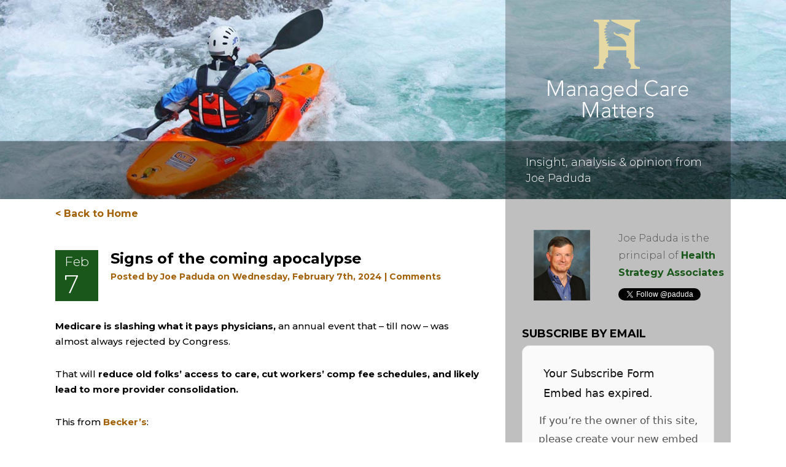

--- FILE ---
content_type: text/html; charset=UTF-8
request_url: https://www.joepaduda.com/2024/02/07/signs-of-the-coming-apocalypse/
body_size: 126438
content:
<!DOCTYPE html>
<html lang="en-US" class="no-js">
<head>
	<meta charset="UTF-8">
	<meta name="viewport" content="initial-scale=1">
	<link rel="profile" href="http://gmpg.org/xfn/11">
	<link rel="pingback" href="https://www.joepaduda.com/xmlrpc.php">
<script src="https://kit.fontawesome.com/9bc8dfdbc3.js" crossorigin="anonymous"></script>
<style>
@import url('https://fonts.googleapis.com/css?family=Montserrat:300,400,500,600,700');
</style>
	<!--[if lt IE 9]>
	<script src="https://www.joepaduda.com/wp-content/themes/managed/js/html5.js"></script>
	<![endif]-->
	<script>(function(html){html.className = html.className.replace(/\bno-js\b/,'js')})(document.documentElement);</script>
<style>
#wpadminbar #wp-admin-bar-wccp_free_top_button .ab-icon:before {
	content: "\f160";
	color: #02CA02;
	top: 3px;
}
#wpadminbar #wp-admin-bar-wccp_free_top_button .ab-icon {
	transform: rotate(45deg);
}
</style>
<meta name='robots' content='index, follow, max-image-preview:large, max-snippet:-1, max-video-preview:-1' />

	<!-- This site is optimized with the Yoast SEO plugin v18.9 - https://yoast.com/wordpress/plugins/seo/ -->
	<title>Signs of the coming apocalypse - Managed Care Matters</title>
	<link rel="canonical" href="http://www.joepaduda.com/2024/02/07/signs-of-the-coming-apocalypse/" />
	<meta property="og:locale" content="en_US" />
	<meta property="og:type" content="article" />
	<meta property="og:title" content="Signs of the coming apocalypse - Managed Care Matters" />
	<meta property="og:description" content="Medicare is slashing what it pays physicians, an annual event that &#8211; till now &#8211; was almost always rejected by Congress. That will reduce old folks&#8217; access to care, cut workers&#8217; comp fee schedules, and likely lead to more provider &hellip; Continue reading Signs of the coming apocalypse" />
	<meta property="og:url" content="http://www.joepaduda.com/2024/02/07/signs-of-the-coming-apocalypse/" />
	<meta property="og:site_name" content="Managed Care Matters" />
	<meta property="article:published_time" content="2024-02-07T14:46:37+00:00" />
	<meta property="article:modified_time" content="2024-02-07T15:00:12+00:00" />
	<meta property="og:image" content="http://www.joepaduda.com/wp-content/uploads/2024/02/Screen-Shot-2024-02-07-at-9.42.27-AM-300x193.png" />
	<meta name="twitter:card" content="summary_large_image" />
	<meta name="twitter:label1" content="Written by" />
	<meta name="twitter:data1" content="Joe Paduda" />
	<meta name="twitter:label2" content="Est. reading time" />
	<meta name="twitter:data2" content="2 minutes" />
	<script type="application/ld+json" class="yoast-schema-graph">{"@context":"https://schema.org","@graph":[{"@type":"WebSite","@id":"http://www.joepaduda.com/#website","url":"http://www.joepaduda.com/","name":"Managed Care Matters","description":"Insight, analysis &amp; opinion from Joe Paduda","potentialAction":[{"@type":"SearchAction","target":{"@type":"EntryPoint","urlTemplate":"http://www.joepaduda.com/?s={search_term_string}"},"query-input":"required name=search_term_string"}],"inLanguage":"en-US"},{"@type":"ImageObject","inLanguage":"en-US","@id":"http://www.joepaduda.com/2024/02/07/signs-of-the-coming-apocalypse/#primaryimage","url":"https://www.joepaduda.com/wp-content/uploads/2024/02/Screen-Shot-2024-02-07-at-9.42.27-AM.png","contentUrl":"https://www.joepaduda.com/wp-content/uploads/2024/02/Screen-Shot-2024-02-07-at-9.42.27-AM.png","width":1064,"height":686},{"@type":"WebPage","@id":"http://www.joepaduda.com/2024/02/07/signs-of-the-coming-apocalypse/#webpage","url":"http://www.joepaduda.com/2024/02/07/signs-of-the-coming-apocalypse/","name":"Signs of the coming apocalypse - Managed Care Matters","isPartOf":{"@id":"http://www.joepaduda.com/#website"},"primaryImageOfPage":{"@id":"http://www.joepaduda.com/2024/02/07/signs-of-the-coming-apocalypse/#primaryimage"},"datePublished":"2024-02-07T14:46:37+00:00","dateModified":"2024-02-07T15:00:12+00:00","author":{"@id":"http://www.joepaduda.com/#/schema/person/cac5c88e4d321bc4ae8fecc1aedce415"},"breadcrumb":{"@id":"http://www.joepaduda.com/2024/02/07/signs-of-the-coming-apocalypse/#breadcrumb"},"inLanguage":"en-US","potentialAction":[{"@type":"ReadAction","target":["http://www.joepaduda.com/2024/02/07/signs-of-the-coming-apocalypse/"]}]},{"@type":"BreadcrumbList","@id":"http://www.joepaduda.com/2024/02/07/signs-of-the-coming-apocalypse/#breadcrumb","itemListElement":[{"@type":"ListItem","position":1,"name":"Home","item":"http://www.joepaduda.com/"},{"@type":"ListItem","position":2,"name":"Signs of the coming apocalypse"}]},{"@type":"Person","@id":"http://www.joepaduda.com/#/schema/person/cac5c88e4d321bc4ae8fecc1aedce415","name":"Joe Paduda","image":{"@type":"ImageObject","inLanguage":"en-US","@id":"http://www.joepaduda.com/#/schema/person/image/","url":"https://secure.gravatar.com/avatar/6f0c9ef32dd2fa5f3ca0cefb969de3639dcb9f24cfee04383033cb920b184f89?s=96&d=mm&r=g","contentUrl":"https://secure.gravatar.com/avatar/6f0c9ef32dd2fa5f3ca0cefb969de3639dcb9f24cfee04383033cb920b184f89?s=96&d=mm&r=g","caption":"Joe Paduda"},"url":"https://www.joepaduda.com/author/joe-paduda/"}]}</script>
	<!-- / Yoast SEO plugin. -->


<link rel='dns-prefetch' href='//secure.gravatar.com' />
<link rel='dns-prefetch' href='//fonts.googleapis.com' />
<link rel='dns-prefetch' href='//v0.wordpress.com' />
<link rel="alternate" type="application/rss+xml" title="Managed Care Matters &raquo; Feed" href="https://www.joepaduda.com/feed/" />
<link rel="alternate" type="application/rss+xml" title="Managed Care Matters &raquo; Comments Feed" href="https://www.joepaduda.com/comments/feed/" />
<link rel="alternate" title="oEmbed (JSON)" type="application/json+oembed" href="https://www.joepaduda.com/wp-json/oembed/1.0/embed?url=https%3A%2F%2Fwww.joepaduda.com%2F2024%2F02%2F07%2Fsigns-of-the-coming-apocalypse%2F" />
<link rel="alternate" title="oEmbed (XML)" type="text/xml+oembed" href="https://www.joepaduda.com/wp-json/oembed/1.0/embed?url=https%3A%2F%2Fwww.joepaduda.com%2F2024%2F02%2F07%2Fsigns-of-the-coming-apocalypse%2F&#038;format=xml" />
		<!-- This site uses the Google Analytics by MonsterInsights plugin v9.11.0 - Using Analytics tracking - https://www.monsterinsights.com/ -->
							<script src="//www.googletagmanager.com/gtag/js?id=G-2D3TF4PN56"  data-cfasync="false" data-wpfc-render="false" type="text/javascript" async></script>
			<script data-cfasync="false" data-wpfc-render="false" type="text/javascript">
				var mi_version = '9.11.0';
				var mi_track_user = true;
				var mi_no_track_reason = '';
								var MonsterInsightsDefaultLocations = {"page_location":"https:\/\/www.joepaduda.com\/2024\/02\/07\/signs-of-the-coming-apocalypse\/"};
								if ( typeof MonsterInsightsPrivacyGuardFilter === 'function' ) {
					var MonsterInsightsLocations = (typeof MonsterInsightsExcludeQuery === 'object') ? MonsterInsightsPrivacyGuardFilter( MonsterInsightsExcludeQuery ) : MonsterInsightsPrivacyGuardFilter( MonsterInsightsDefaultLocations );
				} else {
					var MonsterInsightsLocations = (typeof MonsterInsightsExcludeQuery === 'object') ? MonsterInsightsExcludeQuery : MonsterInsightsDefaultLocations;
				}

								var disableStrs = [
										'ga-disable-G-2D3TF4PN56',
									];

				/* Function to detect opted out users */
				function __gtagTrackerIsOptedOut() {
					for (var index = 0; index < disableStrs.length; index++) {
						if (document.cookie.indexOf(disableStrs[index] + '=true') > -1) {
							return true;
						}
					}

					return false;
				}

				/* Disable tracking if the opt-out cookie exists. */
				if (__gtagTrackerIsOptedOut()) {
					for (var index = 0; index < disableStrs.length; index++) {
						window[disableStrs[index]] = true;
					}
				}

				/* Opt-out function */
				function __gtagTrackerOptout() {
					for (var index = 0; index < disableStrs.length; index++) {
						document.cookie = disableStrs[index] + '=true; expires=Thu, 31 Dec 2099 23:59:59 UTC; path=/';
						window[disableStrs[index]] = true;
					}
				}

				if ('undefined' === typeof gaOptout) {
					function gaOptout() {
						__gtagTrackerOptout();
					}
				}
								window.dataLayer = window.dataLayer || [];

				window.MonsterInsightsDualTracker = {
					helpers: {},
					trackers: {},
				};
				if (mi_track_user) {
					function __gtagDataLayer() {
						dataLayer.push(arguments);
					}

					function __gtagTracker(type, name, parameters) {
						if (!parameters) {
							parameters = {};
						}

						if (parameters.send_to) {
							__gtagDataLayer.apply(null, arguments);
							return;
						}

						if (type === 'event') {
														parameters.send_to = monsterinsights_frontend.v4_id;
							var hookName = name;
							if (typeof parameters['event_category'] !== 'undefined') {
								hookName = parameters['event_category'] + ':' + name;
							}

							if (typeof MonsterInsightsDualTracker.trackers[hookName] !== 'undefined') {
								MonsterInsightsDualTracker.trackers[hookName](parameters);
							} else {
								__gtagDataLayer('event', name, parameters);
							}
							
						} else {
							__gtagDataLayer.apply(null, arguments);
						}
					}

					__gtagTracker('js', new Date());
					__gtagTracker('set', {
						'developer_id.dZGIzZG': true,
											});
					if ( MonsterInsightsLocations.page_location ) {
						__gtagTracker('set', MonsterInsightsLocations);
					}
										__gtagTracker('config', 'G-2D3TF4PN56', {"forceSSL":"true"} );
										window.gtag = __gtagTracker;										(function () {
						/* https://developers.google.com/analytics/devguides/collection/analyticsjs/ */
						/* ga and __gaTracker compatibility shim. */
						var noopfn = function () {
							return null;
						};
						var newtracker = function () {
							return new Tracker();
						};
						var Tracker = function () {
							return null;
						};
						var p = Tracker.prototype;
						p.get = noopfn;
						p.set = noopfn;
						p.send = function () {
							var args = Array.prototype.slice.call(arguments);
							args.unshift('send');
							__gaTracker.apply(null, args);
						};
						var __gaTracker = function () {
							var len = arguments.length;
							if (len === 0) {
								return;
							}
							var f = arguments[len - 1];
							if (typeof f !== 'object' || f === null || typeof f.hitCallback !== 'function') {
								if ('send' === arguments[0]) {
									var hitConverted, hitObject = false, action;
									if ('event' === arguments[1]) {
										if ('undefined' !== typeof arguments[3]) {
											hitObject = {
												'eventAction': arguments[3],
												'eventCategory': arguments[2],
												'eventLabel': arguments[4],
												'value': arguments[5] ? arguments[5] : 1,
											}
										}
									}
									if ('pageview' === arguments[1]) {
										if ('undefined' !== typeof arguments[2]) {
											hitObject = {
												'eventAction': 'page_view',
												'page_path': arguments[2],
											}
										}
									}
									if (typeof arguments[2] === 'object') {
										hitObject = arguments[2];
									}
									if (typeof arguments[5] === 'object') {
										Object.assign(hitObject, arguments[5]);
									}
									if ('undefined' !== typeof arguments[1].hitType) {
										hitObject = arguments[1];
										if ('pageview' === hitObject.hitType) {
											hitObject.eventAction = 'page_view';
										}
									}
									if (hitObject) {
										action = 'timing' === arguments[1].hitType ? 'timing_complete' : hitObject.eventAction;
										hitConverted = mapArgs(hitObject);
										__gtagTracker('event', action, hitConverted);
									}
								}
								return;
							}

							function mapArgs(args) {
								var arg, hit = {};
								var gaMap = {
									'eventCategory': 'event_category',
									'eventAction': 'event_action',
									'eventLabel': 'event_label',
									'eventValue': 'event_value',
									'nonInteraction': 'non_interaction',
									'timingCategory': 'event_category',
									'timingVar': 'name',
									'timingValue': 'value',
									'timingLabel': 'event_label',
									'page': 'page_path',
									'location': 'page_location',
									'title': 'page_title',
									'referrer' : 'page_referrer',
								};
								for (arg in args) {
																		if (!(!args.hasOwnProperty(arg) || !gaMap.hasOwnProperty(arg))) {
										hit[gaMap[arg]] = args[arg];
									} else {
										hit[arg] = args[arg];
									}
								}
								return hit;
							}

							try {
								f.hitCallback();
							} catch (ex) {
							}
						};
						__gaTracker.create = newtracker;
						__gaTracker.getByName = newtracker;
						__gaTracker.getAll = function () {
							return [];
						};
						__gaTracker.remove = noopfn;
						__gaTracker.loaded = true;
						window['__gaTracker'] = __gaTracker;
					})();
									} else {
										console.log("");
					(function () {
						function __gtagTracker() {
							return null;
						}

						window['__gtagTracker'] = __gtagTracker;
						window['gtag'] = __gtagTracker;
					})();
									}
			</script>
							<!-- / Google Analytics by MonsterInsights -->
		<style id='wp-img-auto-sizes-contain-inline-css' type='text/css'>
img:is([sizes=auto i],[sizes^="auto," i]){contain-intrinsic-size:3000px 1500px}
/*# sourceURL=wp-img-auto-sizes-contain-inline-css */
</style>
<style id='wp-emoji-styles-inline-css' type='text/css'>

	img.wp-smiley, img.emoji {
		display: inline !important;
		border: none !important;
		box-shadow: none !important;
		height: 1em !important;
		width: 1em !important;
		margin: 0 0.07em !important;
		vertical-align: -0.1em !important;
		background: none !important;
		padding: 0 !important;
	}
/*# sourceURL=wp-emoji-styles-inline-css */
</style>
<style id='wp-block-library-inline-css' type='text/css'>
:root{--wp-block-synced-color:#7a00df;--wp-block-synced-color--rgb:122,0,223;--wp-bound-block-color:var(--wp-block-synced-color);--wp-editor-canvas-background:#ddd;--wp-admin-theme-color:#007cba;--wp-admin-theme-color--rgb:0,124,186;--wp-admin-theme-color-darker-10:#006ba1;--wp-admin-theme-color-darker-10--rgb:0,107,160.5;--wp-admin-theme-color-darker-20:#005a87;--wp-admin-theme-color-darker-20--rgb:0,90,135;--wp-admin-border-width-focus:2px}@media (min-resolution:192dpi){:root{--wp-admin-border-width-focus:1.5px}}.wp-element-button{cursor:pointer}:root .has-very-light-gray-background-color{background-color:#eee}:root .has-very-dark-gray-background-color{background-color:#313131}:root .has-very-light-gray-color{color:#eee}:root .has-very-dark-gray-color{color:#313131}:root .has-vivid-green-cyan-to-vivid-cyan-blue-gradient-background{background:linear-gradient(135deg,#00d084,#0693e3)}:root .has-purple-crush-gradient-background{background:linear-gradient(135deg,#34e2e4,#4721fb 50%,#ab1dfe)}:root .has-hazy-dawn-gradient-background{background:linear-gradient(135deg,#faaca8,#dad0ec)}:root .has-subdued-olive-gradient-background{background:linear-gradient(135deg,#fafae1,#67a671)}:root .has-atomic-cream-gradient-background{background:linear-gradient(135deg,#fdd79a,#004a59)}:root .has-nightshade-gradient-background{background:linear-gradient(135deg,#330968,#31cdcf)}:root .has-midnight-gradient-background{background:linear-gradient(135deg,#020381,#2874fc)}:root{--wp--preset--font-size--normal:16px;--wp--preset--font-size--huge:42px}.has-regular-font-size{font-size:1em}.has-larger-font-size{font-size:2.625em}.has-normal-font-size{font-size:var(--wp--preset--font-size--normal)}.has-huge-font-size{font-size:var(--wp--preset--font-size--huge)}.has-text-align-center{text-align:center}.has-text-align-left{text-align:left}.has-text-align-right{text-align:right}.has-fit-text{white-space:nowrap!important}#end-resizable-editor-section{display:none}.aligncenter{clear:both}.items-justified-left{justify-content:flex-start}.items-justified-center{justify-content:center}.items-justified-right{justify-content:flex-end}.items-justified-space-between{justify-content:space-between}.screen-reader-text{border:0;clip-path:inset(50%);height:1px;margin:-1px;overflow:hidden;padding:0;position:absolute;width:1px;word-wrap:normal!important}.screen-reader-text:focus{background-color:#ddd;clip-path:none;color:#444;display:block;font-size:1em;height:auto;left:5px;line-height:normal;padding:15px 23px 14px;text-decoration:none;top:5px;width:auto;z-index:100000}html :where(.has-border-color){border-style:solid}html :where([style*=border-top-color]){border-top-style:solid}html :where([style*=border-right-color]){border-right-style:solid}html :where([style*=border-bottom-color]){border-bottom-style:solid}html :where([style*=border-left-color]){border-left-style:solid}html :where([style*=border-width]){border-style:solid}html :where([style*=border-top-width]){border-top-style:solid}html :where([style*=border-right-width]){border-right-style:solid}html :where([style*=border-bottom-width]){border-bottom-style:solid}html :where([style*=border-left-width]){border-left-style:solid}html :where(img[class*=wp-image-]){height:auto;max-width:100%}:where(figure){margin:0 0 1em}html :where(.is-position-sticky){--wp-admin--admin-bar--position-offset:var(--wp-admin--admin-bar--height,0px)}@media screen and (max-width:600px){html :where(.is-position-sticky){--wp-admin--admin-bar--position-offset:0px}}
.has-text-align-justify{text-align:justify;}

/*# sourceURL=wp-block-library-inline-css */
</style><style id='global-styles-inline-css' type='text/css'>
:root{--wp--preset--aspect-ratio--square: 1;--wp--preset--aspect-ratio--4-3: 4/3;--wp--preset--aspect-ratio--3-4: 3/4;--wp--preset--aspect-ratio--3-2: 3/2;--wp--preset--aspect-ratio--2-3: 2/3;--wp--preset--aspect-ratio--16-9: 16/9;--wp--preset--aspect-ratio--9-16: 9/16;--wp--preset--color--black: #000000;--wp--preset--color--cyan-bluish-gray: #abb8c3;--wp--preset--color--white: #ffffff;--wp--preset--color--pale-pink: #f78da7;--wp--preset--color--vivid-red: #cf2e2e;--wp--preset--color--luminous-vivid-orange: #ff6900;--wp--preset--color--luminous-vivid-amber: #fcb900;--wp--preset--color--light-green-cyan: #7bdcb5;--wp--preset--color--vivid-green-cyan: #00d084;--wp--preset--color--pale-cyan-blue: #8ed1fc;--wp--preset--color--vivid-cyan-blue: #0693e3;--wp--preset--color--vivid-purple: #9b51e0;--wp--preset--gradient--vivid-cyan-blue-to-vivid-purple: linear-gradient(135deg,rgb(6,147,227) 0%,rgb(155,81,224) 100%);--wp--preset--gradient--light-green-cyan-to-vivid-green-cyan: linear-gradient(135deg,rgb(122,220,180) 0%,rgb(0,208,130) 100%);--wp--preset--gradient--luminous-vivid-amber-to-luminous-vivid-orange: linear-gradient(135deg,rgb(252,185,0) 0%,rgb(255,105,0) 100%);--wp--preset--gradient--luminous-vivid-orange-to-vivid-red: linear-gradient(135deg,rgb(255,105,0) 0%,rgb(207,46,46) 100%);--wp--preset--gradient--very-light-gray-to-cyan-bluish-gray: linear-gradient(135deg,rgb(238,238,238) 0%,rgb(169,184,195) 100%);--wp--preset--gradient--cool-to-warm-spectrum: linear-gradient(135deg,rgb(74,234,220) 0%,rgb(151,120,209) 20%,rgb(207,42,186) 40%,rgb(238,44,130) 60%,rgb(251,105,98) 80%,rgb(254,248,76) 100%);--wp--preset--gradient--blush-light-purple: linear-gradient(135deg,rgb(255,206,236) 0%,rgb(152,150,240) 100%);--wp--preset--gradient--blush-bordeaux: linear-gradient(135deg,rgb(254,205,165) 0%,rgb(254,45,45) 50%,rgb(107,0,62) 100%);--wp--preset--gradient--luminous-dusk: linear-gradient(135deg,rgb(255,203,112) 0%,rgb(199,81,192) 50%,rgb(65,88,208) 100%);--wp--preset--gradient--pale-ocean: linear-gradient(135deg,rgb(255,245,203) 0%,rgb(182,227,212) 50%,rgb(51,167,181) 100%);--wp--preset--gradient--electric-grass: linear-gradient(135deg,rgb(202,248,128) 0%,rgb(113,206,126) 100%);--wp--preset--gradient--midnight: linear-gradient(135deg,rgb(2,3,129) 0%,rgb(40,116,252) 100%);--wp--preset--font-size--small: 13px;--wp--preset--font-size--medium: 20px;--wp--preset--font-size--large: 36px;--wp--preset--font-size--x-large: 42px;--wp--preset--spacing--20: 0.44rem;--wp--preset--spacing--30: 0.67rem;--wp--preset--spacing--40: 1rem;--wp--preset--spacing--50: 1.5rem;--wp--preset--spacing--60: 2.25rem;--wp--preset--spacing--70: 3.38rem;--wp--preset--spacing--80: 5.06rem;--wp--preset--shadow--natural: 6px 6px 9px rgba(0, 0, 0, 0.2);--wp--preset--shadow--deep: 12px 12px 50px rgba(0, 0, 0, 0.4);--wp--preset--shadow--sharp: 6px 6px 0px rgba(0, 0, 0, 0.2);--wp--preset--shadow--outlined: 6px 6px 0px -3px rgb(255, 255, 255), 6px 6px rgb(0, 0, 0);--wp--preset--shadow--crisp: 6px 6px 0px rgb(0, 0, 0);}:where(.is-layout-flex){gap: 0.5em;}:where(.is-layout-grid){gap: 0.5em;}body .is-layout-flex{display: flex;}.is-layout-flex{flex-wrap: wrap;align-items: center;}.is-layout-flex > :is(*, div){margin: 0;}body .is-layout-grid{display: grid;}.is-layout-grid > :is(*, div){margin: 0;}:where(.wp-block-columns.is-layout-flex){gap: 2em;}:where(.wp-block-columns.is-layout-grid){gap: 2em;}:where(.wp-block-post-template.is-layout-flex){gap: 1.25em;}:where(.wp-block-post-template.is-layout-grid){gap: 1.25em;}.has-black-color{color: var(--wp--preset--color--black) !important;}.has-cyan-bluish-gray-color{color: var(--wp--preset--color--cyan-bluish-gray) !important;}.has-white-color{color: var(--wp--preset--color--white) !important;}.has-pale-pink-color{color: var(--wp--preset--color--pale-pink) !important;}.has-vivid-red-color{color: var(--wp--preset--color--vivid-red) !important;}.has-luminous-vivid-orange-color{color: var(--wp--preset--color--luminous-vivid-orange) !important;}.has-luminous-vivid-amber-color{color: var(--wp--preset--color--luminous-vivid-amber) !important;}.has-light-green-cyan-color{color: var(--wp--preset--color--light-green-cyan) !important;}.has-vivid-green-cyan-color{color: var(--wp--preset--color--vivid-green-cyan) !important;}.has-pale-cyan-blue-color{color: var(--wp--preset--color--pale-cyan-blue) !important;}.has-vivid-cyan-blue-color{color: var(--wp--preset--color--vivid-cyan-blue) !important;}.has-vivid-purple-color{color: var(--wp--preset--color--vivid-purple) !important;}.has-black-background-color{background-color: var(--wp--preset--color--black) !important;}.has-cyan-bluish-gray-background-color{background-color: var(--wp--preset--color--cyan-bluish-gray) !important;}.has-white-background-color{background-color: var(--wp--preset--color--white) !important;}.has-pale-pink-background-color{background-color: var(--wp--preset--color--pale-pink) !important;}.has-vivid-red-background-color{background-color: var(--wp--preset--color--vivid-red) !important;}.has-luminous-vivid-orange-background-color{background-color: var(--wp--preset--color--luminous-vivid-orange) !important;}.has-luminous-vivid-amber-background-color{background-color: var(--wp--preset--color--luminous-vivid-amber) !important;}.has-light-green-cyan-background-color{background-color: var(--wp--preset--color--light-green-cyan) !important;}.has-vivid-green-cyan-background-color{background-color: var(--wp--preset--color--vivid-green-cyan) !important;}.has-pale-cyan-blue-background-color{background-color: var(--wp--preset--color--pale-cyan-blue) !important;}.has-vivid-cyan-blue-background-color{background-color: var(--wp--preset--color--vivid-cyan-blue) !important;}.has-vivid-purple-background-color{background-color: var(--wp--preset--color--vivid-purple) !important;}.has-black-border-color{border-color: var(--wp--preset--color--black) !important;}.has-cyan-bluish-gray-border-color{border-color: var(--wp--preset--color--cyan-bluish-gray) !important;}.has-white-border-color{border-color: var(--wp--preset--color--white) !important;}.has-pale-pink-border-color{border-color: var(--wp--preset--color--pale-pink) !important;}.has-vivid-red-border-color{border-color: var(--wp--preset--color--vivid-red) !important;}.has-luminous-vivid-orange-border-color{border-color: var(--wp--preset--color--luminous-vivid-orange) !important;}.has-luminous-vivid-amber-border-color{border-color: var(--wp--preset--color--luminous-vivid-amber) !important;}.has-light-green-cyan-border-color{border-color: var(--wp--preset--color--light-green-cyan) !important;}.has-vivid-green-cyan-border-color{border-color: var(--wp--preset--color--vivid-green-cyan) !important;}.has-pale-cyan-blue-border-color{border-color: var(--wp--preset--color--pale-cyan-blue) !important;}.has-vivid-cyan-blue-border-color{border-color: var(--wp--preset--color--vivid-cyan-blue) !important;}.has-vivid-purple-border-color{border-color: var(--wp--preset--color--vivid-purple) !important;}.has-vivid-cyan-blue-to-vivid-purple-gradient-background{background: var(--wp--preset--gradient--vivid-cyan-blue-to-vivid-purple) !important;}.has-light-green-cyan-to-vivid-green-cyan-gradient-background{background: var(--wp--preset--gradient--light-green-cyan-to-vivid-green-cyan) !important;}.has-luminous-vivid-amber-to-luminous-vivid-orange-gradient-background{background: var(--wp--preset--gradient--luminous-vivid-amber-to-luminous-vivid-orange) !important;}.has-luminous-vivid-orange-to-vivid-red-gradient-background{background: var(--wp--preset--gradient--luminous-vivid-orange-to-vivid-red) !important;}.has-very-light-gray-to-cyan-bluish-gray-gradient-background{background: var(--wp--preset--gradient--very-light-gray-to-cyan-bluish-gray) !important;}.has-cool-to-warm-spectrum-gradient-background{background: var(--wp--preset--gradient--cool-to-warm-spectrum) !important;}.has-blush-light-purple-gradient-background{background: var(--wp--preset--gradient--blush-light-purple) !important;}.has-blush-bordeaux-gradient-background{background: var(--wp--preset--gradient--blush-bordeaux) !important;}.has-luminous-dusk-gradient-background{background: var(--wp--preset--gradient--luminous-dusk) !important;}.has-pale-ocean-gradient-background{background: var(--wp--preset--gradient--pale-ocean) !important;}.has-electric-grass-gradient-background{background: var(--wp--preset--gradient--electric-grass) !important;}.has-midnight-gradient-background{background: var(--wp--preset--gradient--midnight) !important;}.has-small-font-size{font-size: var(--wp--preset--font-size--small) !important;}.has-medium-font-size{font-size: var(--wp--preset--font-size--medium) !important;}.has-large-font-size{font-size: var(--wp--preset--font-size--large) !important;}.has-x-large-font-size{font-size: var(--wp--preset--font-size--x-large) !important;}
/*# sourceURL=global-styles-inline-css */
</style>

<style id='classic-theme-styles-inline-css' type='text/css'>
/*! This file is auto-generated */
.wp-block-button__link{color:#fff;background-color:#32373c;border-radius:9999px;box-shadow:none;text-decoration:none;padding:calc(.667em + 2px) calc(1.333em + 2px);font-size:1.125em}.wp-block-file__button{background:#32373c;color:#fff;text-decoration:none}
/*# sourceURL=/wp-includes/css/classic-themes.min.css */
</style>
<link rel='stylesheet' id='bonfire-taptap-css-css' href='https://www.joepaduda.com/wp-content/plugins/taptap-by-bonfire/taptap.css?ver=1' type='text/css' media='all' />
<link rel='stylesheet' id='bonfire-taptap-font-css' href='https://fonts.googleapis.com/css?family=Montserrat%3A400%2C700%7CRoboto%3A300%7CRoboto+Condensed%3A400%2C700%7CBree+Serif%7CDroid+Serif%3A400%27+rel%3D%27stylesheet%27+type%3D%27text%2Fcss&#038;ver=6.9' type='text/css' media='all' />
<link rel='stylesheet' id='taptap-fontawesome-css' href='https://www.joepaduda.com/wp-content/plugins/taptap-by-bonfire/fonts/font-awesome/css/font-awesome.min.css?ver=1' type='text/css' media='all' />
<link rel='stylesheet' id='wc-captcha-frontend-css' href='https://www.joepaduda.com/wp-content/plugins/wc-captcha/css/frontend.css?ver=6.9' type='text/css' media='all' />
<link rel='stylesheet' id='twentyfifteen-fonts-css' href='//fonts.googleapis.com/css?family=Noto+Sans%3A400italic%2C700italic%2C400%2C700%7CNoto+Serif%3A400italic%2C700italic%2C400%2C700%7CInconsolata%3A400%2C700&#038;subset=latin%2Clatin-ext' type='text/css' media='all' />
<link rel='stylesheet' id='genericons-css' href='https://www.joepaduda.com/wp-content/plugins/jetpack~/_inc/genericons/genericons/genericons.css?ver=3.1' type='text/css' media='all' />
<link rel='stylesheet' id='twentyfifteen-style-css' href='https://www.joepaduda.com/wp-content/themes/managed/style.css?ver=6.9' type='text/css' media='all' />
<link rel='stylesheet' id='bsf-Defaults-css' href='https://www.joepaduda.com/wp-content/uploads/smile_fonts/Defaults/Defaults.css?ver=3.21.2' type='text/css' media='all' />
<link rel='stylesheet' id='jetpack_css-css' href='https://www.joepaduda.com/wp-content/plugins/jetpack~/css/jetpack.css?ver=10.9.1' type='text/css' media='all' />
<script type="text/javascript" src="https://www.joepaduda.com/wp-content/plugins/google-analytics-for-wordpress/assets/js/frontend-gtag.min.js?ver=9.11.0" id="monsterinsights-frontend-script-js" async="async" data-wp-strategy="async"></script>
<script data-cfasync="false" data-wpfc-render="false" type="text/javascript" id='monsterinsights-frontend-script-js-extra'>/* <![CDATA[ */
var monsterinsights_frontend = {"js_events_tracking":"true","download_extensions":"doc,pdf,ppt,zip,xls,docx,pptx,xlsx","inbound_paths":"[]","home_url":"https:\/\/www.joepaduda.com","hash_tracking":"false","v4_id":"G-2D3TF4PN56"};/* ]]> */
</script>
<script type="text/javascript" src="https://www.joepaduda.com/wp-includes/js/jquery/jquery.min.js?ver=3.7.1" id="jquery-core-js"></script>
<script type="text/javascript" src="https://www.joepaduda.com/wp-includes/js/jquery/jquery-migrate.min.js?ver=3.4.1" id="jquery-migrate-js"></script>
<script type="text/javascript" src="https://www.joepaduda.com/wp-content/plugins/taptap-by-bonfire/taptap-accordion.js?ver=1" id="bonfire-taptap-accordion-js"></script>
<script type="text/javascript" id="wc-captcha-frontend-script-js-extra">
/* <![CDATA[ */
var ajax_obj = {"ajaxurl":"https://www.joepaduda.com/wp-admin/admin-ajax.php","nonce":"7b5e1f7ce5"};
//# sourceURL=wc-captcha-frontend-script-js-extra
/* ]]> */
</script>
<script type="text/javascript" src="https://www.joepaduda.com/wp-content/plugins/wc-captcha/js/wc-captcha-main.js?ver=6.9" id="wc-captcha-frontend-script-js"></script>
<script type="text/javascript" src="https://www.joepaduda.com/wp-content/themes/managed/js/sticky.js?ver=1.0.0" id="altitude-global-js"></script>
<script></script><link rel="https://api.w.org/" href="https://www.joepaduda.com/wp-json/" /><link rel="alternate" title="JSON" type="application/json" href="https://www.joepaduda.com/wp-json/wp/v2/posts/17524" /><link rel="EditURI" type="application/rsd+xml" title="RSD" href="https://www.joepaduda.com/xmlrpc.php?rsd" />
<meta name="generator" content="WordPress 6.9" />
<link rel='shortlink' href='https://wp.me/p2yF9v-4yE' />
		<script type="text/javascript">
			var _statcounter = _statcounter || [];
			_statcounter.push({"tags": {"author": "Joe Paduda"}});
		</script>
		<script id="wpcp_disable_selection" type="text/javascript">
var image_save_msg='You are not allowed to save images!';
	var no_menu_msg='Context Menu disabled!';
	var smessage = "Content is protected !!";

function disableEnterKey(e)
{
	var elemtype = e.target.tagName;
	
	elemtype = elemtype.toUpperCase();
	
	if (elemtype == "TEXT" || elemtype == "TEXTAREA" || elemtype == "INPUT" || elemtype == "PASSWORD" || elemtype == "SELECT" || elemtype == "OPTION" || elemtype == "EMBED")
	{
		elemtype = 'TEXT';
	}
	
	if (e.ctrlKey){
     var key;
     if(window.event)
          key = window.event.keyCode;     //IE
     else
          key = e.which;     //firefox (97)
    //if (key != 17) alert(key);
     if (elemtype!= 'TEXT' && (key == 97 || key == 65 || key == 67 || key == 99 || key == 88 || key == 120 || key == 26 || key == 85  || key == 86 || key == 83 || key == 43 || key == 73))
     {
		if(wccp_free_iscontenteditable(e)) return true;
		show_wpcp_message('You are not allowed to copy content or view source');
		return false;
     }else
     	return true;
     }
}


/*For contenteditable tags*/
function wccp_free_iscontenteditable(e)
{
	var e = e || window.event; // also there is no e.target property in IE. instead IE uses window.event.srcElement
  	
	var target = e.target || e.srcElement;

	var elemtype = e.target.nodeName;
	
	elemtype = elemtype.toUpperCase();
	
	var iscontenteditable = "false";
		
	if(typeof target.getAttribute!="undefined" ) iscontenteditable = target.getAttribute("contenteditable"); // Return true or false as string
	
	var iscontenteditable2 = false;
	
	if(typeof target.isContentEditable!="undefined" ) iscontenteditable2 = target.isContentEditable; // Return true or false as boolean

	if(target.parentElement.isContentEditable) iscontenteditable2 = true;
	
	if (iscontenteditable == "true" || iscontenteditable2 == true)
	{
		if(typeof target.style!="undefined" ) target.style.cursor = "text";
		
		return true;
	}
}

////////////////////////////////////
function disable_copy(e)
{	
	var e = e || window.event; // also there is no e.target property in IE. instead IE uses window.event.srcElement
	
	var elemtype = e.target.tagName;
	
	elemtype = elemtype.toUpperCase();
	
	if (elemtype == "TEXT" || elemtype == "TEXTAREA" || elemtype == "INPUT" || elemtype == "PASSWORD" || elemtype == "SELECT" || elemtype == "OPTION" || elemtype == "EMBED")
	{
		elemtype = 'TEXT';
	}
	
	if(wccp_free_iscontenteditable(e)) return true;
	
	var isSafari = /Safari/.test(navigator.userAgent) && /Apple Computer/.test(navigator.vendor);
	
	var checker_IMG = '';
	if (elemtype == "IMG" && checker_IMG == 'checked' && e.detail >= 2) {show_wpcp_message(alertMsg_IMG);return false;}
	if (elemtype != "TEXT")
	{
		if (smessage !== "" && e.detail == 2)
			show_wpcp_message(smessage);
		
		if (isSafari)
			return true;
		else
			return false;
	}	
}

//////////////////////////////////////////
function disable_copy_ie()
{
	var e = e || window.event;
	var elemtype = window.event.srcElement.nodeName;
	elemtype = elemtype.toUpperCase();
	if(wccp_free_iscontenteditable(e)) return true;
	if (elemtype == "IMG") {show_wpcp_message(alertMsg_IMG);return false;}
	if (elemtype != "TEXT" && elemtype != "TEXTAREA" && elemtype != "INPUT" && elemtype != "PASSWORD" && elemtype != "SELECT" && elemtype != "OPTION" && elemtype != "EMBED")
	{
		return false;
	}
}	
function reEnable()
{
	return true;
}
document.onkeydown = disableEnterKey;
document.onselectstart = disable_copy_ie;
if(navigator.userAgent.indexOf('MSIE')==-1)
{
	document.onmousedown = disable_copy;
	document.onclick = reEnable;
}
function disableSelection(target)
{
    //For IE This code will work
    if (typeof target.onselectstart!="undefined")
    target.onselectstart = disable_copy_ie;
    
    //For Firefox This code will work
    else if (typeof target.style.MozUserSelect!="undefined")
    {target.style.MozUserSelect="none";}
    
    //All other  (ie: Opera) This code will work
    else
    target.onmousedown=function(){return false}
    target.style.cursor = "default";
}
//Calling the JS function directly just after body load
window.onload = function(){disableSelection(document.body);};

//////////////////special for safari Start////////////////
var onlongtouch;
var timer;
var touchduration = 1000; //length of time we want the user to touch before we do something

var elemtype = "";
function touchstart(e) {
	var e = e || window.event;
  // also there is no e.target property in IE.
  // instead IE uses window.event.srcElement
  	var target = e.target || e.srcElement;
	
	elemtype = window.event.srcElement.nodeName;
	
	elemtype = elemtype.toUpperCase();
	
	if(!wccp_pro_is_passive()) e.preventDefault();
	if (!timer) {
		timer = setTimeout(onlongtouch, touchduration);
	}
}

function touchend() {
    //stops short touches from firing the event
    if (timer) {
        clearTimeout(timer);
        timer = null;
    }
	onlongtouch();
}

onlongtouch = function(e) { //this will clear the current selection if anything selected
	
	if (elemtype != "TEXT" && elemtype != "TEXTAREA" && elemtype != "INPUT" && elemtype != "PASSWORD" && elemtype != "SELECT" && elemtype != "EMBED" && elemtype != "OPTION")	
	{
		if (window.getSelection) {
			if (window.getSelection().empty) {  // Chrome
			window.getSelection().empty();
			} else if (window.getSelection().removeAllRanges) {  // Firefox
			window.getSelection().removeAllRanges();
			}
		} else if (document.selection) {  // IE?
			document.selection.empty();
		}
		return false;
	}
};

document.addEventListener("DOMContentLoaded", function(event) { 
    window.addEventListener("touchstart", touchstart, false);
    window.addEventListener("touchend", touchend, false);
});

function wccp_pro_is_passive() {

  var cold = false,
  hike = function() {};

  try {
	  const object1 = {};
  var aid = Object.defineProperty(object1, 'passive', {
  get() {cold = true}
  });
  window.addEventListener('test', hike, aid);
  window.removeEventListener('test', hike, aid);
  } catch (e) {}

  return cold;
}
/*special for safari End*/
</script>
<script id="wpcp_disable_Right_Click" type="text/javascript">
document.ondragstart = function() { return false;}
	function nocontext(e) {
	   return false;
	}
	document.oncontextmenu = nocontext;
</script>
<style>
.unselectable
{
-moz-user-select:none;
-webkit-user-select:none;
cursor: default;
}
html
{
-webkit-touch-callout: none;
-webkit-user-select: none;
-khtml-user-select: none;
-moz-user-select: none;
-ms-user-select: none;
user-select: none;
-webkit-tap-highlight-color: rgba(0,0,0,0);
}
</style>
<script id="wpcp_css_disable_selection" type="text/javascript">
var e = document.getElementsByTagName('body')[0];
if(e)
{
	e.setAttribute('unselectable',"on");
}
</script>
<style type='text/css'>img#wpstats{display:none}</style>
	<style type="text/css">.recentcomments a{display:inline !important;padding:0 !important;margin:0 !important;}</style><meta name="generator" content="Powered by WPBakery Page Builder - drag and drop page builder for WordPress."/>
<link rel="icon" href="https://www.joepaduda.com/wp-content/uploads/2018/04/cropped-logo-32x32.png" sizes="32x32" />
<link rel="icon" href="https://www.joepaduda.com/wp-content/uploads/2018/04/cropped-logo-192x192.png" sizes="192x192" />
<link rel="apple-touch-icon" href="https://www.joepaduda.com/wp-content/uploads/2018/04/cropped-logo-180x180.png" />
<meta name="msapplication-TileImage" content="https://www.joepaduda.com/wp-content/uploads/2018/04/cropped-logo-270x270.png" />
<noscript><style> .wpb_animate_when_almost_visible { opacity: 1; }</style></noscript><link rel='stylesheet' id='js_composer_front-css' href='https://www.joepaduda.com/wp-content/plugins/js_composer/assets/css/js_composer.min.css?ver=8.7.2' type='text/css' media='all' />
<link rel='stylesheet' id='ultimate-vc-addons-background-style-css' href='https://www.joepaduda.com/wp-content/plugins/Ultimate_VC_Addons/assets/min-css/background-style.min.css?ver=3.21.2' type='text/css' media='all' />
</head>

<body class="wp-singular post-template-default single single-post postid-17524 single-format-standard wp-theme-managed unselectable wpb-js-composer js-comp-ver-8.7.2 vc_responsive">
<div id="page" class="hfeed site">

	<div class="headsection"><div class="templatera_shortcode"><div class="vc_row wpb_row vc_row-fluid topsection"><div class="notoppad wpb_column vc_column_container vc_col-sm-12"><div class="vc_column-inner"><div class="wpb_wrapper"><div class="vc_row wpb_row vc_inner vc_row-fluid narrow"><div class="wpb_column vc_column_container vc_col-sm-8"><div class="vc_column-inner"><div class="wpb_wrapper"></div></div></div><div class="notoppad logobg wpb_column vc_column_container vc_col-sm-4"><div class="vc_column-inner"><div class="wpb_wrapper"><div class="vc_empty_space"   style="height: 32px"><span class="vc_empty_space_inner"></span></div>
	<div  class="wpb_single_image wpb_content_element vc_align_center wpb_content_element">
		
		<figure class="wpb_wrapper vc_figure">
			<div class="vc_single_image-wrapper   vc_box_border_grey"><img width="229" height="160" src="https://www.joepaduda.com/wp-content/uploads/2018/04/logo.png" class="vc_single_image-img attachment-full" alt="" title="logo" decoding="async" /></div>
		</figure>
	</div>

	<div class="wpb_text_column wpb_content_element sitetag" >
		<div class="wpb_wrapper">
			<p>Insight, analysis &amp; opinion from Joe Paduda</p>

		</div>
	</div>
</div></div></div></div></div></div></div></div><!-- Row Backgrounds --><div class="upb_bg_img" data-ultimate-bg="url(https://www.joepaduda.com/wp-content/uploads/2018/04/header.jpg)" data-image-id="id^11223|url^https://www.joepaduda.com/wp-content/uploads/2018/04/header.jpg|caption^null|alt^null|title^header|description^null" data-ultimate-bg-style="vcpb-default" data-bg-img-repeat="no-repeat" data-bg-img-size="cover" data-bg-img-position="" data-parallx_sense="30" data-bg-override="0" data-bg_img_attach="scroll" data-upb-overlay-color="" data-upb-bg-animation="" data-fadeout="" data-bg-animation="left-animation" data-bg-animation-type="h" data-animation-repeat="repeat" data-fadeout-percentage="30" data-parallax-content="" data-parallax-content-sense="30" data-row-effect-mobile-disable="true" data-img-parallax-mobile-disable="true" data-rtl="false"  data-custom-vc-row=""  data-vc="8.7.2"  data-is_old_vc=""  data-theme-support=""   data-overlay="false" data-overlay-color="" data-overlay-pattern="" data-overlay-pattern-opacity="" data-overlay-pattern-size=""    ></div></div></div>
<!--
		<header id="masthead" class="site-header" role="banner">
			<div id="headerinfo">
            <h1 id="site-title"><span><a href="https://www.joepaduda.com/" title="Managed Care Matters" rel="home">Managed Care Matters</a></span></h1></div>
            
        </header>
--><!-- .site-header -->

		



	<div id="primary" class="content-area">
		
		<div class="blogfeed wpb_column vc_column_container vc_col-sm-8">
<p style="font-size:16px;font-weight:bold;margin: 10px 0 10px 0"><a href="https://www.joepaduda.com/">< Back to Home</a></p>
		
<article id="post-17524" class="post-17524 post type-post status-publish format-standard hentry category-health-care-issues category-health-policy category-medicare-and-medicaid category-workers-comp">
	
	<header class="entry-header">
		
		<div class="postedon">
		<div class="postedmonth">Feb</div>
		<div class="posteddate">7</div>
		</div>
		
		<div class="titleheader">
		<h1 class="entry-title">Signs of the coming apocalypse</h1>		<p class="post-meta">Posted by Joe Paduda  on Wednesday, February 7th, 2024 | <a href="https://www.joepaduda.com/2024/02/07/signs-of-the-coming-apocalypse/#respond"> Comments</a></p>


		</div>
		
	</header><!-- .entry-header -->

	<div class="entry-content">
		<p><strong>Medicare is slashing what it pays physicians,</strong> an annual event that &#8211; till now &#8211; was almost always rejected by Congress.</p>
<p>That will <strong>reduce old folks&#8217; access to care, cut workers&#8217; comp fee schedules, and likely lead to more provider consolidation. </strong></p>
<p>This from <a href="https://www.beckersasc.com/leadership/cms-physician-pay-cut-where-it-stands-and-where-its-headed.html">Becker&#8217;s</a>:</p>
<p style="padding-left: 40px;">In its 2024 Physician Fee Schedule Final Rule released Nov. 2, CMS <a href="https://www.beckersphysicianleadership.com/compensation/cms-axes-physician-pay.html">reduced</a> overall physician pay by 1.25% and updated the Medicare conversion factor to $32.74, a 3.4% decrease from last year.</p>
<p>Nope, a fix wasn&#8217;t in any of the &#8220;continuing resolutions&#8221; Congress passed last year and earlier in January (&#8220;CRs&#8221; are a stop-gap, emergency funding step more often seen in desperately poor banana republics than in the &#8220;greatest nation in the world.)</p>
<p>As a result, <strong>docs&#8217; pay will be cut about 3 1/2%</strong>&#8230;and they are none too happy about it. (Read <a href="http://www.joepaduda.com/2021/11/04/reimbursement-is-changing-nerd-alert/">this</a> for details on potential implications)</p>
<p>Okay that&#8217;s bad, right?</p>
<p><strong>Not as bad as what&#8217;s coming.</strong></p>
<p><a href="https://www.defensenews.com/congress/2024/01/18/congress-passes-third-stopgap-funding-bill-instead-of-full-fy24-budget/">Reminder &#8211; if Congress doesn&#8217;t pass a budget &#8211; in exactly one month &#8211; all Federal agencies</a> &#8211; <strong>including Medicare, the VA, Defense, the FAA&#8230; face budget cuts.</strong> Weapons procurement, care for veterans, agriculture inspections, airplane safety inspections (this isn&#8217;t a problem, right??) are just a few.</p>
<p>Remember way back (as in two years ago) when Congress&#8217; wait-till-the-last-minute-to-get-stuff-done made us all nuts&#8230;if we knew then how dysfunctional the House would be now we&#8217;d have been quite happy for what we did have.</p>
<p>Yep, Republicans in the House of Representatives&#8217; <a href="https://news.yahoo.com/senate-unveils-bipartisan-immigration-overhaul-033213171.html">refused to even vote on an immigration reform bill</a> &#8211; THE hot issue in Washington and around the country &#8211; <a href="https://www.nbcnews.com/politics/congress/new-immigration-asylum-reform-bill-released-senate-text-rcna136602">a bill that gave them everything they wanted.</a></p>
<p><img fetchpriority="high" decoding="async" class=" wp-image-17529 aligncenter" src="http://www.joepaduda.com/wp-content/uploads/2024/02/Screen-Shot-2024-02-07-at-9.42.27-AM-300x193.png" alt="" width="608" height="391" srcset="https://www.joepaduda.com/wp-content/uploads/2024/02/Screen-Shot-2024-02-07-at-9.42.27-AM-300x193.png 300w, https://www.joepaduda.com/wp-content/uploads/2024/02/Screen-Shot-2024-02-07-at-9.42.27-AM-1024x660.png 1024w, https://www.joepaduda.com/wp-content/uploads/2024/02/Screen-Shot-2024-02-07-at-9.42.27-AM-768x495.png 768w, https://www.joepaduda.com/wp-content/uploads/2024/02/Screen-Shot-2024-02-07-at-9.42.27-AM.png 1064w" sizes="(max-width: 608px) 100vw, 608px" /></p>
<p style="text-align: center;">House GOP &#8211; Yay, we finally got the soccer ball!  Let&#8217;s play! Wait&#8230;how do you play? I dunno&#8230;you know?  Nope &#8211; you? Nuh-uh&#8230;you? No clue&#8230;you? Uh&#8230;I thought it had pointy ends&#8230;Someone pick it up&#8230;NO way dude! Not me&#8230;</p>
<p><strong>What does this mean for you?</strong><br />
<strong>To quote HL Mencken, you get the government you deserve, and you deserve to get it good and hard.</strong></p>
<p>PS &#8211; Over the lastly 20 years I&#8217;ve written a lot about the <a href="http://www.joepaduda.com/?s=medicare+reimbursement">incredibly screwed-up Medicare reimbursement</a>  process&#8230;</p>
	</div><!-- .entry-content -->
	
	<hr>

	
</article><!-- #post-## -->

	<nav class="navigation post-navigation" aria-label="Posts">
		<h2 class="screen-reader-text">Post navigation</h2>
		<div class="nav-links"><div class="nav-previous"><a href="https://www.joepaduda.com/2024/02/05/predictions-for-healthcare-in-2024/" rel="prev"><span class="meta-nav" aria-hidden="true">Previous</span> <span class="screen-reader-text">Previous post:</span> <span class="post-title">Predictions for healthcare in 2024</span></a></div><div class="nav-next"><a href="https://www.joepaduda.com/2024/02/08/drug-prices-and-the-power-of-consensus/" rel="next"><span class="meta-nav" aria-hidden="true">Next</span> <span class="screen-reader-text">Next post:</span> <span class="post-title">Drug prices and the power of consensus.</span></a></div></div>
	</nav>		
		
		</div><!-- .site-main -->
	
	<div class="sidebarsection wpb_column vc_column_container vc_col-sm-4"><div class="templatera_shortcode"><style type="text/css" data-type="vc_shortcodes-custom-css">.vc_custom_1523369976284{padding-top: 5px !important;padding-right: 10px !important;padding-bottom: 5px !important;padding-left: 10px !important;}</style><div class="vc_row wpb_row vc_row-fluid"><div class="wpb_column vc_column_container vc_col-sm-12"><div class="vc_column-inner"><div class="wpb_wrapper"><div class="vc_empty_space"   style="height: 50px"><span class="vc_empty_space_inner"></span></div></div></div></div></div><div class="vc_row wpb_row vc_row-fluid"><div class="wpb_column vc_column_container vc_col-sm-6"><div class="vc_column-inner"><div class="wpb_wrapper">
	<div  class="wpb_single_image wpb_content_element vc_align_center wpb_content_element">
		
		<figure class="wpb_wrapper vc_figure">
			<div class="vc_single_image-wrapper   vc_box_border_grey"><img width="115" height="144" src="https://www.joepaduda.com/wp-content/uploads/2018/04/joe.jpg" class="vc_single_image-img attachment-thumbnail" alt="" title="joe" decoding="async" loading="lazy" /></div>
		</figure>
	</div>
</div></div></div><div class="wpb_column vc_column_container vc_col-sm-6"><div class="vc_column-inner"><div class="wpb_wrapper">
	<div class="wpb_text_column wpb_content_element about nopad" >
		<div class="wpb_wrapper">
			<p>Joe Paduda is the principal of <a href="https://www.healthstrategyassoc.com/" target="_blank" rel="noopener noreferrer"><strong>Health Strategy Associates</strong></a></p>

		</div>
	</div>

	<div class="wpb_raw_code wpb_raw_html wpb_content_element" >
		<div class="wpb_wrapper">
			<a href="https://twitter.com/paduda?ref_src=twsrc%5Etfw" class="twitter-follow-button" data-show-count="false">Follow @paduda</a><script async src="https://platform.twitter.com/widgets.js" charset="utf-8"></script>
		</div>
	</div>
</div></div></div></div><div class="vc_row wpb_row vc_row-fluid nomargin inputform sidebarpad"><div class="wpb_column vc_column_container vc_col-sm-12"><div class="vc_column-inner"><div class="wpb_wrapper">
	<div class="wpb_text_column wpb_content_element sidebarsearchead" >
		<div class="wpb_wrapper">
			<h2>SUBSCRIBE BY EMAIL</h2>

		</div>
	</div>

	<div class="wpb_raw_code wpb_raw_html wpb_content_element" >
		<div class="wpb_wrapper">
			<div id="custom-substack-embed"></div>


<script>
  window.CustomSubstackWidget = {
    substackUrl: "joepaduda.substack.com",
    placeholder: "example@gmail.com",
    buttonText: "Subscribe",
    theme: "green",

    // Go to substackapi.com to unlock custom redirect

  };
</script>
<script src="https://substackapi.com/widget.js" async></script>
		</div>
	</div>

	<div class="wpb_raw_code wpb_raw_html wpb_content_element noshow" >
		<div class="wpb_wrapper">
			<!-- Begin Mailchimp Signup Form -->
<link href="//cdn-images.mailchimp.com/embedcode/classic-10_7.css" rel="stylesheet" type="text/css">
<style type="text/css">
	#mc_embed_signup{background:#fff; clear:left; font:14px Helvetica,Arial,sans-serif; }
	/* Add your own Mailchimp form style overrides in your site stylesheet or in this style block.
	   We recommend moving this block and the preceding CSS link to the HEAD of your HTML file. */
</style>
<div id="mc_embed_signup">
<form action="https://healthstrategyassoc.us1.list-manage.com/subscribe/post?u=8d55911049cbe94e78d856148&amp;id=c449a56cf3" method="post" id="mc-embedded-subscribe-form" name="mc-embedded-subscribe-form" class="validate" target="_blank" novalidate>
    <div id="mc_embed_signup_scroll">
	
<div class="mc-field-group">
	<label for="mce-EMAIL">Email Address </label>
	<input type="email" value="" name="EMAIL" class="required email" id="mce-EMAIL">
</div>
	<div id="mce-responses" class="clear">
		<div class="response" id="mce-error-response" style="display:none"></div>
		<div class="response" id="mce-success-response" style="display:none"></div>
	</div>    <!-- real people should not fill this in and expect good things - do not remove this or risk form bot signups-->
    <div style="position: absolute; left: -5000px;" aria-hidden="true"><input type="text" name="b_8d55911049cbe94e78d856148_c449a56cf3" tabindex="-1" value=""></div>
    <div class="clear"><input type="submit" value="Subscribe" name="subscribe" id="mc-embedded-subscribe" class="button"></div>
    </div>
</form>
</div>

<!--End mc_embed_signup-->
		</div>
	</div>
</div></div></div></div><div class="vc_row wpb_row vc_row-fluid nomargin inputform sidebarpad"><div class="wpb_column vc_column_container vc_col-sm-12"><div class="vc_column-inner"><div class="wpb_wrapper">
	<div class="wpb_text_column wpb_content_element sidebarsearchead" >
		<div class="wpb_wrapper">
			<h2>SEARCH THIS SITE</h2>

		</div>
	</div>
<div  class="vc_wp_search wpb_content_element sidebarsearch"><div class="widget widget_search"><h2 class="widgettitle">SEARCH THIS SITE</h2><form role="search" method="get" class="search-form" action="https://www.joepaduda.com/">
				<label>
					<span class="screen-reader-text">Search for:</span>
					<input type="search" class="search-field" placeholder="Search &hellip;" value="" name="s" />
				</label>
				<input type="submit" class="search-submit screen-reader-text" value="Search" />
			</form></div></div>
	<div class="wpb_text_column wpb_content_element" >
		<div class="wpb_wrapper">
			<p><a href="https://www.healthstrategyassoc.com/health-wonk-review-archive/" target="_blank" rel="noopener noreferrer">Health Wonk Review Archives</a></p>

		</div>
	</div>
</div></div></div></div><div class="vc_row wpb_row vc_row-fluid nomargin"><div class="notoppad wpb_column vc_column_container vc_col-sm-12"><div class="vc_column-inner"><div class="wpb_wrapper">
	<div class="wpb_text_column wpb_content_element sidebar-title" >
		<div class="wpb_wrapper">
			<h2>CATEGORIES</h2>

		</div>
	</div>
</div></div></div></div><!-- Row Backgrounds --><div class="upb_bg_img" data-ultimate-bg="url(https://www.joepaduda.com/wp-content/uploads/2018/04/categories.jpg)" data-image-id="id^11229|url^https://www.joepaduda.com/wp-content/uploads/2018/04/categories.jpg|caption^null|alt^null|title^categories|description^null" data-ultimate-bg-style="vcpb-default" data-bg-img-repeat="no-repeat" data-bg-img-size="cover" data-bg-img-position="" data-parallx_sense="30" data-bg-override="0" data-bg_img_attach="scroll" data-upb-overlay-color="" data-upb-bg-animation="" data-fadeout="" data-bg-animation="left-animation" data-bg-animation-type="h" data-animation-repeat="repeat" data-fadeout-percentage="30" data-parallax-content="" data-parallax-content-sense="30" data-row-effect-mobile-disable="true" data-img-parallax-mobile-disable="true" data-rtl="false"  data-custom-vc-row=""  data-vc="8.7.2"  data-is_old_vc=""  data-theme-support=""   data-overlay="false" data-overlay-color="" data-overlay-pattern="" data-overlay-pattern-opacity="" data-overlay-pattern-size=""    ></div><div class="vc_row wpb_row vc_row-fluid"><div class="wpb_column vc_column_container vc_col-sm-12"><div class="vc_column-inner"><div class="wpb_wrapper"><div  class="vc_wp_categories wpb_content_element"><div class="widget widget_categories"><h2 class="widgettitle">Categories</h2>
			<ul>
					<li class="cat-item cat-item-8"><a href="https://www.joepaduda.com/category/aca-deathwatch/">ACA Deathwatch</a>
</li>
	<li class="cat-item cat-item-5"><a href="https://www.joepaduda.com/category/general-insurance-issues/">General Insurance Issues</a>
</li>
	<li class="cat-item cat-item-9"><a href="https://www.joepaduda.com/category/health-care-issues/">Health Care Issues</a>
</li>
	<li class="cat-item cat-item-12"><a href="https://www.joepaduda.com/category/health-policy/">Health Policy</a>
</li>
	<li class="cat-item cat-item-15"><a href="https://www.joepaduda.com/category/health-wonk-review/">Health Wonk Review</a>
</li>
	<li class="cat-item cat-item-7"><a href="https://www.joepaduda.com/category/implementing-health-reform/">Implementing health reform</a>
</li>
	<li class="cat-item cat-item-11"><a href="https://www.joepaduda.com/category/manage-care-group-health/">Manage Care &#8211; Group Health</a>
</li>
	<li class="cat-item cat-item-13"><a href="https://www.joepaduda.com/category/managed-care-auto/">Managed Care &#8211; Auto</a>
</li>
	<li class="cat-item cat-item-14"><a href="https://www.joepaduda.com/category/medicare-and-medicaid/">Medicare and Medicaid</a>
</li>
	<li class="cat-item cat-item-2"><a href="https://www.joepaduda.com/category/pharmacy-pbms-and-pharma-costs/">Pharmacy, PBMs, and Pharma costs</a>
</li>
	<li class="cat-item cat-item-6"><a href="https://www.joepaduda.com/category/property-and-casualty/">Property and Casualty</a>
</li>
	<li class="cat-item cat-item-10"><a href="https://www.joepaduda.com/category/providers/">Providers</a>
</li>
	<li class="cat-item cat-item-3"><a href="https://www.joepaduda.com/category/research/">Research</a>
</li>
	<li class="cat-item cat-item-1"><a href="https://www.joepaduda.com/category/uncategorized/">Uncategorized</a>
</li>
	<li class="cat-item cat-item-4"><a href="https://www.joepaduda.com/category/workers-comp/">Workers Comp</a>
</li>
			</ul>

			</div></div></div></div></div></div><div class="vc_row wpb_row vc_row-fluid nomargin"><div class="notoppad wpb_column vc_column_container vc_col-sm-12"><div class="vc_column-inner"><div class="wpb_wrapper">
	<div class="wpb_text_column wpb_content_element sidebar-title" >
		<div class="wpb_wrapper">
			<h2>ESSENTIAL<br />
BLOG READS</h2>

		</div>
	</div>
</div></div></div></div><!-- Row Backgrounds --><div class="upb_bg_img" data-ultimate-bg="url(https://www.joepaduda.com/wp-content/uploads/2018/04/blogreads.jpg)" data-image-id="id^11230|url^https://www.joepaduda.com/wp-content/uploads/2018/04/blogreads.jpg|caption^null|alt^null|title^blogreads|description^null" data-ultimate-bg-style="vcpb-default" data-bg-img-repeat="no-repeat" data-bg-img-size="cover" data-bg-img-position="" data-parallx_sense="30" data-bg-override="0" data-bg_img_attach="scroll" data-upb-overlay-color="" data-upb-bg-animation="" data-fadeout="" data-bg-animation="left-animation" data-bg-animation-type="h" data-animation-repeat="repeat" data-fadeout-percentage="30" data-parallax-content="" data-parallax-content-sense="30" data-row-effect-mobile-disable="true" data-img-parallax-mobile-disable="true" data-rtl="false"  data-custom-vc-row=""  data-vc="8.7.2"  data-is_old_vc=""  data-theme-support=""   data-overlay="false" data-overlay-color="" data-overlay-pattern="" data-overlay-pattern-opacity="" data-overlay-pattern-size=""    ></div><div class="vc_row wpb_row vc_row-fluid"><div class="wpb_column vc_column_container vc_col-sm-12"><div class="vc_column-inner"><div class="wpb_wrapper">
	<div class="wpb_text_column wpb_content_element widget" >
		<div class="wpb_wrapper">
			<ul class="xoxo blogroll">
<li><a title="Charles Gaba" href="http://acasignups.net/" target="_blank" rel="noopener noreferrer">ACASignups.net</a></li>
<li><a href="http://www.healthaffairs.org/blog/">Health Affairs Blog</a></li>
<li><a href="http://www.healthbusinessblog.com/">Health Business Blog</a></li>
<li><a href="http://hcrenewal.blogspot.com/">Health Care Renewal</a></li>
<li><a href="http://healthcare-economist.com/">Healthcare Economist</a></li>
<li><a href="https://towermsa.com/blog/" target="_blank" rel="noopener">MSP Compliance Blog</a></li>
<li><a href="https://nursesadvocates.com/blog" target="_blank" rel="noopener">Nurse Advocate’s Blog</a></li>
<li><a href="http://blog.reduceyourworkerscomp.com/blog/" target="_blank" rel="noopener noreferrer">Reduce Your Workers Comp Blog</a></li>
<li><a href="http://www.thehealthcareblog.com/">The Health Care Blog</a></li>
<li><a title="WCRI" href="https://www.wcrinet.org/news/blog" target="_blank" rel="noopener noreferrer">WCRI Blog</a></li>
<li><a href="http://www.workerscompinsider.com/">Workers Comp Insider</a></li>
</ul>

		</div>
	</div>
</div></div></div></div><div class="vc_row wpb_row vc_row-fluid nomargin"><div class="notoppad sidepad wpb_column vc_column_container vc_col-sm-12"><div class="vc_column-inner"><div class="wpb_wrapper"><div class="vc_empty_space"   style="height: 25px"><span class="vc_empty_space_inner"></span></div>
	<div  class="wpb_single_image wpb_content_element vc_align_center wpb_content_element">
		
		<figure class="wpb_wrapper vc_figure">
			<div class="vc_single_image-wrapper   vc_box_border_grey"><img width="287" height="61" src="https://www.joepaduda.com/wp-content/uploads/2018/04/logo-side.png" class="vc_single_image-img attachment-full" alt="" title="logo-side" decoding="async" loading="lazy" /></div>
		</figure>
	</div>

	<div class="wpb_text_column wpb_content_element callout" >
		<div class="wpb_wrapper">
			<p>A national consulting firm specializing in managed care for workers’ compensation, group health and auto, and health care cost containment. We serve insurers, employers and health care providers.</p>

		</div>
	</div>
<div class=" vc_custom_1523369976284 ubtn-ctn-left whitebtn"><a class="ubtn-link ult-adjust-bottom-margin ubtn-left ubtn-large whitebtn" href="https://www.healthstrategyassoc.com/" target="_blank" rel="noopener" ><button type="button" id="ubtn-5083"  class="ubtn ult-adjust-bottom-margin ult-responsive ubtn-large ubtn-no-hover-bg  none  ubtn-left   tooltip-696cdf7894100"  data-hover="" data-border-color="#ffffff" data-bg="#ffffff" data-hover-bg="" data-border-hover="" data-shadow-hover="" data-shadow-click="none" data-shadow="" data-shd-shadow=""  data-ultimate-target='#ubtn-5083'  data-responsive-json-new='{"font-size":"desktop:16px;","line-height":"desktop:48px;"}'  style="font-weight:bold;border-radius:45px;border-width:1px;border-color:#ffffff;border-style:solid;background: #ffffff;color: #000000;"><span class="ubtn-hover" style="background-color:"></span><span class="ubtn-data ubtn-text " >LEARN MORE</span></button></a></div><div class="vc_empty_space"   style="height: 25px"><span class="vc_empty_space_inner"></span></div></div></div></div></div><!-- Row Backgrounds --><div class="upb_bg_img" data-ultimate-bg="url(https://www.joepaduda.com/wp-content/uploads/2018/04/chess-side.jpg)" data-image-id="id^11213|url^https://www.joepaduda.com/wp-content/uploads/2018/04/chess-side.jpg|caption^null|alt^null|title^chess-side|description^null" data-ultimate-bg-style="vcpb-default" data-bg-img-repeat="no-repeat" data-bg-img-size="cover" data-bg-img-position="" data-parallx_sense="30" data-bg-override="0" data-bg_img_attach="scroll" data-upb-overlay-color="" data-upb-bg-animation="" data-fadeout="" data-bg-animation="left-animation" data-bg-animation-type="h" data-animation-repeat="repeat" data-fadeout-percentage="30" data-parallax-content="" data-parallax-content-sense="30" data-row-effect-mobile-disable="true" data-img-parallax-mobile-disable="true" data-rtl="false"  data-custom-vc-row=""  data-vc="8.7.2"  data-is_old_vc=""  data-theme-support=""   data-overlay="false" data-overlay-color="" data-overlay-pattern="" data-overlay-pattern-opacity="" data-overlay-pattern-size=""    ></div><div class="vc_row wpb_row vc_row-fluid"><div class="wpb_column vc_column_container vc_col-sm-12"><div class="vc_column-inner"><div class="wpb_wrapper"><div class="vc_empty_space"   style="height: 15px"><span class="vc_empty_space_inner"></span></div></div></div></div></div><div class="vc_row wpb_row vc_row-fluid nomargin"><div class="notoppad wpb_column vc_column_container vc_col-sm-12"><div class="vc_column-inner"><div class="wpb_wrapper">
	<div class="wpb_text_column wpb_content_element sidebar-title" >
		<div class="wpb_wrapper">
			<h2>OTHER BLOGS<br />
I LIKE</h2>

		</div>
	</div>
</div></div></div></div><!-- Row Backgrounds --><div class="upb_bg_img" data-ultimate-bg="url(https://www.joepaduda.com/wp-content/uploads/2018/04/otherblogs.jpg)" data-image-id="id^11231|url^https://www.joepaduda.com/wp-content/uploads/2018/04/otherblogs.jpg|caption^null|alt^null|title^otherblogs|description^null" data-ultimate-bg-style="vcpb-default" data-bg-img-repeat="no-repeat" data-bg-img-size="cover" data-bg-img-position="" data-parallx_sense="30" data-bg-override="0" data-bg_img_attach="scroll" data-upb-overlay-color="" data-upb-bg-animation="" data-fadeout="" data-bg-animation="left-animation" data-bg-animation-type="h" data-animation-repeat="repeat" data-fadeout-percentage="30" data-parallax-content="" data-parallax-content-sense="30" data-row-effect-mobile-disable="true" data-img-parallax-mobile-disable="true" data-rtl="false"  data-custom-vc-row=""  data-vc="8.7.2"  data-is_old_vc=""  data-theme-support=""   data-overlay="false" data-overlay-color="" data-overlay-pattern="" data-overlay-pattern-opacity="" data-overlay-pattern-size=""    ></div><div class="vc_row wpb_row vc_row-fluid"><div class="wpb_column vc_column_container vc_col-sm-12"><div class="vc_column-inner"><div class="wpb_wrapper">
	<div class="wpb_text_column wpb_content_element widget" >
		<div class="wpb_wrapper">
			<ul class="xoxo blogroll">
<li><a href="https://www.workerscompensation.com/news_bob.php" target="_blank" rel="noopener noreferrer">From Bob’s Cluttered Desk</a></li>
<li><a href="http://www.healthinsurance.org/blog/" target="_blank" rel="noopener noreferrer">healthinsurance.org blog</a></li>
<li><a title="commentary on pharma marketing" href="http://pharmamkting.blogspot.com/" target="_blank" rel="noopener noreferrer">Pharma Marketing Blog</a></li>
<li><a title="Claire Wilkinson – Insurance Information Institute" href="http://www.iii.org/insuranceindustryblog/" target="_blank" rel="noopener noreferrer">Triple-I Blog</a></li>
<li><a title="A water cooler for the public health crowd" href="http://www.thepumphandle.org/" target="_blank" rel="noopener noreferrer">The Pump Handle</a></li>
<li><a href="http://wcinsights.com/" target="_blank" rel="noopener noreferrer">WCInsights</a></li>
</ul>

		</div>
	</div>
</div></div></div></div><div class="vc_row wpb_row vc_row-fluid nomargin noshow"><div class="notoppad wpb_column vc_column_container vc_col-sm-12"><div class="vc_column-inner"><div class="wpb_wrapper">
	<div class="wpb_text_column wpb_content_element sidebar-title" >
		<div class="wpb_wrapper">
			<h2>BLOGS TO WATCH</h2>

		</div>
	</div>
</div></div></div></div><!-- Row Backgrounds --><div class="upb_bg_img" data-ultimate-bg="url(https://www.joepaduda.com/wp-content/uploads/2018/04/watch.jpg)" data-image-id="id^11216|url^https://www.joepaduda.com/wp-content/uploads/2018/04/watch.jpg|caption^null|alt^null|title^watch|description^null" data-ultimate-bg-style="vcpb-default" data-bg-img-repeat="no-repeat" data-bg-img-size="cover" data-bg-img-position="" data-parallx_sense="30" data-bg-override="0" data-bg_img_attach="scroll" data-upb-overlay-color="" data-upb-bg-animation="" data-fadeout="" data-bg-animation="left-animation" data-bg-animation-type="h" data-animation-repeat="repeat" data-fadeout-percentage="30" data-parallax-content="" data-parallax-content-sense="30" data-row-effect-mobile-disable="true" data-img-parallax-mobile-disable="true" data-rtl="false"  data-custom-vc-row=""  data-vc="8.7.2"  data-is_old_vc=""  data-theme-support=""   data-overlay="false" data-overlay-color="" data-overlay-pattern="" data-overlay-pattern-opacity="" data-overlay-pattern-size=""    ></div><div class="vc_row wpb_row vc_row-fluid noshow"><div class="wpb_column vc_column_container vc_col-sm-12"><div class="vc_column-inner"><div class="wpb_wrapper">
	<div class="wpb_text_column wpb_content_element widget" >
		<div class="wpb_wrapper">
			<ul>
<li><a href="https://www.theeap.com/hrwebcafe" target="_blank" rel="noopener noreferrer">HR Web Cafe</a></li>
</ul>

		</div>
	</div>
</div></div></div></div><div class="vc_row wpb_row vc_row-fluid nomargin"><div class="notoppad wpb_column vc_column_container vc_col-sm-12"><div class="vc_column-inner"><div class="wpb_wrapper">
	<div class="wpb_text_column wpb_content_element sidebar-title" >
		<div class="wpb_wrapper">
			<h2>INDUSTRY NEWS</h2>

		</div>
	</div>
</div></div></div></div><!-- Row Backgrounds --><div class="upb_bg_img" data-ultimate-bg="url(https://www.joepaduda.com/wp-content/uploads/2018/04/industry-news.jpg)" data-image-id="id^11232|url^https://www.joepaduda.com/wp-content/uploads/2018/04/industry-news.jpg|caption^null|alt^null|title^industry-news|description^null" data-ultimate-bg-style="vcpb-default" data-bg-img-repeat="no-repeat" data-bg-img-size="cover" data-bg-img-position="" data-parallx_sense="30" data-bg-override="0" data-bg_img_attach="scroll" data-upb-overlay-color="" data-upb-bg-animation="" data-fadeout="" data-bg-animation="left-animation" data-bg-animation-type="h" data-animation-repeat="repeat" data-fadeout-percentage="30" data-parallax-content="" data-parallax-content-sense="30" data-row-effect-mobile-disable="true" data-img-parallax-mobile-disable="true" data-rtl="false"  data-custom-vc-row=""  data-vc="8.7.2"  data-is_old_vc=""  data-theme-support=""   data-overlay="false" data-overlay-color="" data-overlay-pattern="" data-overlay-pattern-opacity="" data-overlay-pattern-size=""    ></div><div class="vc_row wpb_row vc_row-fluid"><div class="wpb_column vc_column_container vc_col-sm-12"><div class="vc_column-inner"><div class="wpb_wrapper">
	<div class="wpb_text_column wpb_content_element widget" >
		<div class="wpb_wrapper">
			<ul class="xoxo blogroll">
<li><a title="Best’s Review" href="http://www.bestreview.com/" target="_blank" rel="noopener noreferrer">Best's Review</a></li>
<li><a title="Business Insurance" href="http://www.businessinsurance.com/" target="_blank" rel="noopener noreferrer">Business Insurance</a></li>
<li><a title="Cal-OSHA Reporter" href="http://www.cal-osha.com" target="_blank" rel="noopener noreferrer">Cal-OSHA Reporter</a></li>
<li><a title="Policy Journal of the Health Spheres" href="http://www.healthaffairs.org/" target="_blank" rel="noopener noreferrer">Health Affairs</a></li>
<li><a title="Insurance Journal" href="http://www.insurancejournal.com/" target="_blank" rel="noopener noreferrer">Insurance Journal</a></li>
<li><a title="Insurance News Net" href="http://www.insurancenewsnet.com/" target="_blank" rel="noopener noreferrer">Insurance News Net</a></li>
<li><a href="http://insurancethoughtleadership.com/" target="_blank" rel="noopener noreferrer">Insurance Thought Leadership</a></li>
<li><a href="https://khn.org/">Kaiser Health News</a></li>
<li><a title="Lexus-Nexus Insurance Law Center" href="https://risk.lexisnexis.com/" target="_blank" rel="noopener noreferrer">Lexus-Nexus Insurance Law Center</a></li>
<li><a title="Managed Healthcare Executive" href="http://www.managedhealthcareexecutive.com/mhe/" target="_blank" rel="noopener noreferrer">Managed Healthcare Executive</a></li>
<li><a title="Occupational Health and Safety" href="http://www.ohsonline.com/" target="_blank" rel="noopener noreferrer">Occupational Health and Safety</a></li>
<li><a title="Health care business &amp; policy" href="http://www.piperreport.com/" target="_blank" rel="noopener noreferrer">Piper Report on Health Care</a></li>
<li><a title="PropertyCasualty360" href="http://www.propertycasualty360.com/" target="_blank" rel="noopener noreferrer">PropertyCasualty360</a></li>
<li><a title="Risk and Insurance" href="http://www.riskandinsurance.com/" target="_blank" rel="noopener noreferrer">Risk and Insurance</a></li>
<li><a title="Risk Management Magazine" href="http://www.rmmagazine.com/" target="_blank" rel="noopener noreferrer">Risk Management Magazine</a></li>
<li><a title="Standard Publishing" href="http://www.spcpub.com/" target="_blank" rel="noopener noreferrer">Standard Publishing</a></li>
<li><a href="https://ww3.workcompcentral.com/">Work Comp Central</a></li>
<li><a title="Work Comp Wire" href="http://www.workcompwire.com/" target="_blank" rel="noopener noreferrer">Work Comp Wire</a></li>
<li><a title="Workers Comp Executive" href="http://www.wcexec.com/" target="_blank" rel="noopener noreferrer">Workers Comp Executive</a></li>
</ul>

		</div>
	</div>
</div></div></div></div><div class="vc_row wpb_row vc_row-fluid nomargin"><div class="notoppad wpb_column vc_column_container vc_col-sm-12"><div class="vc_column-inner"><div class="wpb_wrapper">
	<div class="wpb_text_column wpb_content_element sidebar-title" >
		<div class="wpb_wrapper">
			<h2>INDUSTRY ORGANIZATIONS</h2>

		</div>
	</div>
</div></div></div></div><!-- Row Backgrounds --><div class="upb_bg_img" data-ultimate-bg="url(https://www.joepaduda.com/wp-content/uploads/2018/04/organizations.jpg)" data-image-id="id^11233|url^https://www.joepaduda.com/wp-content/uploads/2018/04/organizations.jpg|caption^null|alt^null|title^organizations|description^null" data-ultimate-bg-style="vcpb-default" data-bg-img-repeat="no-repeat" data-bg-img-size="cover" data-bg-img-position="" data-parallx_sense="30" data-bg-override="0" data-bg_img_attach="scroll" data-upb-overlay-color="" data-upb-bg-animation="" data-fadeout="" data-bg-animation="left-animation" data-bg-animation-type="h" data-animation-repeat="repeat" data-fadeout-percentage="30" data-parallax-content="" data-parallax-content-sense="30" data-row-effect-mobile-disable="true" data-img-parallax-mobile-disable="true" data-rtl="false"  data-custom-vc-row=""  data-vc="8.7.2"  data-is_old_vc=""  data-theme-support=""   data-overlay="false" data-overlay-color="" data-overlay-pattern="" data-overlay-pattern-opacity="" data-overlay-pattern-size=""    ></div><div class="vc_row wpb_row vc_row-fluid"><div class="wpb_column vc_column_container vc_col-sm-12"><div class="vc_column-inner"><div class="wpb_wrapper">
	<div class="wpb_text_column wpb_content_element widget" >
		<div class="wpb_wrapper">
			<ul class="xoxo blogroll">
<li><a href="http://www.acoem.org/">American College of Occupational and Environmental Medicine</a></li>
<li><a href="http://www.ama-assn.org/">American Medical Association</a></li>
<li><a href="http://www.cwci.org/" target="_blank" rel="noopener noreferrer">California Workers' Compensation Institute (CWCI)</a></li>
<li><a href="http://www.ihi.org/ihi">Institute for Health Care Improvement</a></li>
<li><a href="http://www.iaiabc.org/">International Association of Industrial Accident Boards and Commissions</a></li>
<li><a href="http://kff.org/">Kaiser Family Foundation</a></li>
<li><a title="National Association of Insurance Commissioners (NAIC)" href="http://www.naic.org/" target="_blank" rel="noopener noreferrer">National Association of Insurance Commissioners (NAIC)</a></li>
<li><a title="National Business Group on Health" href="http://www.businessgrouphealth.org/" target="_blank" rel="noopener noreferrer">National Business Group on Health</a></li>
<li><a title="National Council on Compensation Insurance (NCCI)" href="http://www.ncci.com" target="_blank" rel="noopener noreferrer">National Council on Compensation Insurance (NCCI)</a></li>
<li><a title="Public Agency Risk Managers Association (PARMA)" href="http://www.parma.com/" target="_blank" rel="noopener noreferrer">Public Agency Risk Managers Association (PARMA)</a></li>
<li><a title="Public Risk Management Association (PRIMI)" href="http://www.primacentral.org/" target="_blank" rel="noopener noreferrer">Public Risk Management Association (PRIMI)</a></li>
<li><a title="Risk and Insurance Management Society (RIMS)" href="http://www.rims.org/" target="_blank" rel="noopener noreferrer">Risk and Insurance Management Society (RIMS)</a></li>
<li><a title="Self Insurance Institute of America (SIAA)" href="http://www.siia.org/" target="_blank" rel="noopener noreferrer">Self Insurance Institute of America (SIAA)</a></li>
<li><a title="Workers’ Compensation Research Institute (WCRI)" href="http://www.wcrinet.org/" target="_blank" rel="noopener noreferrer">Workers' Compensation Research Institute (WCRI)</a></li>
</ul>

		</div>
	</div>
</div></div></div></div></div></div>	
		
	</div><!-- .content-area -->

<div style="clear:both;">&nbsp;</div>

<div class="blogfooter"><div class="templatera_shortcode"><style type="text/css" data-type="vc_shortcodes-custom-css">.vc_custom_1523376227206{background-image: url(https://www.joepaduda.com/wp-content/uploads/2018/04/chess-footer.jpg?id=11220) !important;background-position: center !important;background-repeat: no-repeat !important;background-size: cover !important;}</style><div class="vc_row wpb_row vc_row-fluid narrow vc_row-o-equal-height vc_row-o-content-top vc_row-flex"><div class="wpb_column vc_column_container vc_col-sm-4"><div class="vc_column-inner"><div class="wpb_wrapper"><div class="vc_empty_space"   style="height: 32px"><span class="vc_empty_space_inner"></span></div>
	<div class="wpb_text_column wpb_content_element footcol1" >
		<div class="wpb_wrapper">
			<h2>DISCLAIMER</h2>
<p>© Joe Paduda 2026. We encourage links to any material on this page. Fair use excerpts of material written by Joe Paduda may be used with attribution to Joe Paduda, Managed Care Matters.</p>
<p>Note: Some material on this page may be excerpted from other sources. In such cases, copyright is retained by the respective authors of those sources.</p>

		</div>
	</div>
</div></div></div><div class="wpb_column vc_column_container vc_col-sm-4"><div class="vc_column-inner"><div class="wpb_wrapper"><div class="vc_empty_space"   style="height: 32px"><span class="vc_empty_space_inner"></span></div>
	<div class="wpb_text_column wpb_content_element footcol2" >
		<div class="wpb_wrapper">
			<h2>ARCHIVES</h2>

		</div>
	</div>
<div  class="vc_wp_archives wpb_content_element"><div class="widget widget_archive"><h2 class="widgettitle">Archives</h2>		<label class="screen-reader-text" for="archives-dropdown--1">Archives</label>
		<select id="archives-dropdown--1" name="archive-dropdown">
			
			<option value="">Select Month</option>
				<option value='https://www.joepaduda.com/2024/07/'> July 2024 </option>
	<option value='https://www.joepaduda.com/2024/06/'> June 2024 </option>
	<option value='https://www.joepaduda.com/2024/05/'> May 2024 </option>
	<option value='https://www.joepaduda.com/2024/04/'> April 2024 </option>
	<option value='https://www.joepaduda.com/2024/03/'> March 2024 </option>
	<option value='https://www.joepaduda.com/2024/02/'> February 2024 </option>
	<option value='https://www.joepaduda.com/2024/01/'> January 2024 </option>
	<option value='https://www.joepaduda.com/2023/12/'> December 2023 </option>
	<option value='https://www.joepaduda.com/2023/11/'> November 2023 </option>
	<option value='https://www.joepaduda.com/2023/10/'> October 2023 </option>
	<option value='https://www.joepaduda.com/2023/09/'> September 2023 </option>
	<option value='https://www.joepaduda.com/2023/08/'> August 2023 </option>
	<option value='https://www.joepaduda.com/2023/07/'> July 2023 </option>
	<option value='https://www.joepaduda.com/2023/06/'> June 2023 </option>
	<option value='https://www.joepaduda.com/2023/05/'> May 2023 </option>
	<option value='https://www.joepaduda.com/2023/04/'> April 2023 </option>
	<option value='https://www.joepaduda.com/2023/03/'> March 2023 </option>
	<option value='https://www.joepaduda.com/2023/02/'> February 2023 </option>
	<option value='https://www.joepaduda.com/2023/01/'> January 2023 </option>
	<option value='https://www.joepaduda.com/2022/12/'> December 2022 </option>
	<option value='https://www.joepaduda.com/2022/11/'> November 2022 </option>
	<option value='https://www.joepaduda.com/2022/10/'> October 2022 </option>
	<option value='https://www.joepaduda.com/2022/09/'> September 2022 </option>
	<option value='https://www.joepaduda.com/2022/08/'> August 2022 </option>
	<option value='https://www.joepaduda.com/2022/07/'> July 2022 </option>
	<option value='https://www.joepaduda.com/2022/06/'> June 2022 </option>
	<option value='https://www.joepaduda.com/2022/05/'> May 2022 </option>
	<option value='https://www.joepaduda.com/2022/04/'> April 2022 </option>
	<option value='https://www.joepaduda.com/2022/03/'> March 2022 </option>
	<option value='https://www.joepaduda.com/2022/02/'> February 2022 </option>
	<option value='https://www.joepaduda.com/2022/01/'> January 2022 </option>
	<option value='https://www.joepaduda.com/2021/12/'> December 2021 </option>
	<option value='https://www.joepaduda.com/2021/11/'> November 2021 </option>
	<option value='https://www.joepaduda.com/2021/10/'> October 2021 </option>
	<option value='https://www.joepaduda.com/2021/09/'> September 2021 </option>
	<option value='https://www.joepaduda.com/2021/08/'> August 2021 </option>
	<option value='https://www.joepaduda.com/2021/07/'> July 2021 </option>
	<option value='https://www.joepaduda.com/2021/06/'> June 2021 </option>
	<option value='https://www.joepaduda.com/2021/05/'> May 2021 </option>
	<option value='https://www.joepaduda.com/2021/04/'> April 2021 </option>
	<option value='https://www.joepaduda.com/2021/03/'> March 2021 </option>
	<option value='https://www.joepaduda.com/2021/02/'> February 2021 </option>
	<option value='https://www.joepaduda.com/2021/01/'> January 2021 </option>
	<option value='https://www.joepaduda.com/2020/12/'> December 2020 </option>
	<option value='https://www.joepaduda.com/2020/11/'> November 2020 </option>
	<option value='https://www.joepaduda.com/2020/10/'> October 2020 </option>
	<option value='https://www.joepaduda.com/2020/09/'> September 2020 </option>
	<option value='https://www.joepaduda.com/2020/08/'> August 2020 </option>
	<option value='https://www.joepaduda.com/2020/07/'> July 2020 </option>
	<option value='https://www.joepaduda.com/2020/06/'> June 2020 </option>
	<option value='https://www.joepaduda.com/2020/05/'> May 2020 </option>
	<option value='https://www.joepaduda.com/2020/04/'> April 2020 </option>
	<option value='https://www.joepaduda.com/2020/03/'> March 2020 </option>
	<option value='https://www.joepaduda.com/2020/02/'> February 2020 </option>
	<option value='https://www.joepaduda.com/2020/01/'> January 2020 </option>
	<option value='https://www.joepaduda.com/2019/12/'> December 2019 </option>
	<option value='https://www.joepaduda.com/2019/11/'> November 2019 </option>
	<option value='https://www.joepaduda.com/2019/10/'> October 2019 </option>
	<option value='https://www.joepaduda.com/2019/09/'> September 2019 </option>
	<option value='https://www.joepaduda.com/2019/08/'> August 2019 </option>
	<option value='https://www.joepaduda.com/2019/07/'> July 2019 </option>
	<option value='https://www.joepaduda.com/2019/06/'> June 2019 </option>
	<option value='https://www.joepaduda.com/2019/05/'> May 2019 </option>
	<option value='https://www.joepaduda.com/2019/04/'> April 2019 </option>
	<option value='https://www.joepaduda.com/2019/03/'> March 2019 </option>
	<option value='https://www.joepaduda.com/2019/02/'> February 2019 </option>
	<option value='https://www.joepaduda.com/2019/01/'> January 2019 </option>
	<option value='https://www.joepaduda.com/2018/12/'> December 2018 </option>
	<option value='https://www.joepaduda.com/2018/11/'> November 2018 </option>
	<option value='https://www.joepaduda.com/2018/10/'> October 2018 </option>
	<option value='https://www.joepaduda.com/2018/09/'> September 2018 </option>
	<option value='https://www.joepaduda.com/2018/08/'> August 2018 </option>
	<option value='https://www.joepaduda.com/2018/07/'> July 2018 </option>
	<option value='https://www.joepaduda.com/2018/06/'> June 2018 </option>
	<option value='https://www.joepaduda.com/2018/05/'> May 2018 </option>
	<option value='https://www.joepaduda.com/2018/04/'> April 2018 </option>
	<option value='https://www.joepaduda.com/2018/03/'> March 2018 </option>
	<option value='https://www.joepaduda.com/2018/02/'> February 2018 </option>
	<option value='https://www.joepaduda.com/2018/01/'> January 2018 </option>
	<option value='https://www.joepaduda.com/2017/12/'> December 2017 </option>
	<option value='https://www.joepaduda.com/2017/11/'> November 2017 </option>
	<option value='https://www.joepaduda.com/2017/10/'> October 2017 </option>
	<option value='https://www.joepaduda.com/2017/09/'> September 2017 </option>
	<option value='https://www.joepaduda.com/2017/08/'> August 2017 </option>
	<option value='https://www.joepaduda.com/2017/07/'> July 2017 </option>
	<option value='https://www.joepaduda.com/2017/06/'> June 2017 </option>
	<option value='https://www.joepaduda.com/2017/05/'> May 2017 </option>
	<option value='https://www.joepaduda.com/2017/04/'> April 2017 </option>
	<option value='https://www.joepaduda.com/2017/03/'> March 2017 </option>
	<option value='https://www.joepaduda.com/2017/02/'> February 2017 </option>
	<option value='https://www.joepaduda.com/2017/01/'> January 2017 </option>
	<option value='https://www.joepaduda.com/2016/12/'> December 2016 </option>
	<option value='https://www.joepaduda.com/2016/11/'> November 2016 </option>
	<option value='https://www.joepaduda.com/2016/10/'> October 2016 </option>
	<option value='https://www.joepaduda.com/2016/09/'> September 2016 </option>
	<option value='https://www.joepaduda.com/2016/08/'> August 2016 </option>
	<option value='https://www.joepaduda.com/2016/07/'> July 2016 </option>
	<option value='https://www.joepaduda.com/2016/06/'> June 2016 </option>
	<option value='https://www.joepaduda.com/2016/05/'> May 2016 </option>
	<option value='https://www.joepaduda.com/2016/04/'> April 2016 </option>
	<option value='https://www.joepaduda.com/2016/03/'> March 2016 </option>
	<option value='https://www.joepaduda.com/2016/02/'> February 2016 </option>
	<option value='https://www.joepaduda.com/2016/01/'> January 2016 </option>
	<option value='https://www.joepaduda.com/2015/12/'> December 2015 </option>
	<option value='https://www.joepaduda.com/2015/11/'> November 2015 </option>
	<option value='https://www.joepaduda.com/2015/10/'> October 2015 </option>
	<option value='https://www.joepaduda.com/2015/09/'> September 2015 </option>
	<option value='https://www.joepaduda.com/2015/08/'> August 2015 </option>
	<option value='https://www.joepaduda.com/2015/07/'> July 2015 </option>
	<option value='https://www.joepaduda.com/2015/06/'> June 2015 </option>
	<option value='https://www.joepaduda.com/2015/05/'> May 2015 </option>
	<option value='https://www.joepaduda.com/2015/04/'> April 2015 </option>
	<option value='https://www.joepaduda.com/2015/03/'> March 2015 </option>
	<option value='https://www.joepaduda.com/2015/02/'> February 2015 </option>
	<option value='https://www.joepaduda.com/2015/01/'> January 2015 </option>
	<option value='https://www.joepaduda.com/2014/12/'> December 2014 </option>
	<option value='https://www.joepaduda.com/2014/11/'> November 2014 </option>
	<option value='https://www.joepaduda.com/2014/10/'> October 2014 </option>
	<option value='https://www.joepaduda.com/2014/09/'> September 2014 </option>
	<option value='https://www.joepaduda.com/2014/08/'> August 2014 </option>
	<option value='https://www.joepaduda.com/2014/07/'> July 2014 </option>
	<option value='https://www.joepaduda.com/2014/06/'> June 2014 </option>
	<option value='https://www.joepaduda.com/2014/05/'> May 2014 </option>
	<option value='https://www.joepaduda.com/2014/04/'> April 2014 </option>
	<option value='https://www.joepaduda.com/2014/03/'> March 2014 </option>
	<option value='https://www.joepaduda.com/2014/02/'> February 2014 </option>
	<option value='https://www.joepaduda.com/2014/01/'> January 2014 </option>
	<option value='https://www.joepaduda.com/2013/12/'> December 2013 </option>
	<option value='https://www.joepaduda.com/2013/11/'> November 2013 </option>
	<option value='https://www.joepaduda.com/2013/10/'> October 2013 </option>
	<option value='https://www.joepaduda.com/2013/09/'> September 2013 </option>
	<option value='https://www.joepaduda.com/2013/08/'> August 2013 </option>
	<option value='https://www.joepaduda.com/2013/07/'> July 2013 </option>
	<option value='https://www.joepaduda.com/2013/06/'> June 2013 </option>
	<option value='https://www.joepaduda.com/2013/05/'> May 2013 </option>
	<option value='https://www.joepaduda.com/2013/04/'> April 2013 </option>
	<option value='https://www.joepaduda.com/2013/03/'> March 2013 </option>
	<option value='https://www.joepaduda.com/2013/02/'> February 2013 </option>
	<option value='https://www.joepaduda.com/2013/01/'> January 2013 </option>
	<option value='https://www.joepaduda.com/2012/12/'> December 2012 </option>
	<option value='https://www.joepaduda.com/2012/11/'> November 2012 </option>
	<option value='https://www.joepaduda.com/2012/10/'> October 2012 </option>
	<option value='https://www.joepaduda.com/2012/09/'> September 2012 </option>
	<option value='https://www.joepaduda.com/2012/08/'> August 2012 </option>
	<option value='https://www.joepaduda.com/2012/07/'> July 2012 </option>
	<option value='https://www.joepaduda.com/2012/06/'> June 2012 </option>
	<option value='https://www.joepaduda.com/2012/05/'> May 2012 </option>
	<option value='https://www.joepaduda.com/2012/04/'> April 2012 </option>
	<option value='https://www.joepaduda.com/2012/03/'> March 2012 </option>
	<option value='https://www.joepaduda.com/2012/02/'> February 2012 </option>
	<option value='https://www.joepaduda.com/2012/01/'> January 2012 </option>
	<option value='https://www.joepaduda.com/2011/12/'> December 2011 </option>
	<option value='https://www.joepaduda.com/2011/11/'> November 2011 </option>
	<option value='https://www.joepaduda.com/2011/10/'> October 2011 </option>
	<option value='https://www.joepaduda.com/2011/09/'> September 2011 </option>
	<option value='https://www.joepaduda.com/2011/08/'> August 2011 </option>
	<option value='https://www.joepaduda.com/2011/07/'> July 2011 </option>
	<option value='https://www.joepaduda.com/2011/06/'> June 2011 </option>
	<option value='https://www.joepaduda.com/2011/05/'> May 2011 </option>
	<option value='https://www.joepaduda.com/2011/04/'> April 2011 </option>
	<option value='https://www.joepaduda.com/2011/03/'> March 2011 </option>
	<option value='https://www.joepaduda.com/2011/02/'> February 2011 </option>
	<option value='https://www.joepaduda.com/2011/01/'> January 2011 </option>
	<option value='https://www.joepaduda.com/2010/12/'> December 2010 </option>
	<option value='https://www.joepaduda.com/2010/11/'> November 2010 </option>
	<option value='https://www.joepaduda.com/2010/10/'> October 2010 </option>
	<option value='https://www.joepaduda.com/2010/09/'> September 2010 </option>
	<option value='https://www.joepaduda.com/2010/08/'> August 2010 </option>
	<option value='https://www.joepaduda.com/2010/07/'> July 2010 </option>
	<option value='https://www.joepaduda.com/2010/06/'> June 2010 </option>
	<option value='https://www.joepaduda.com/2010/05/'> May 2010 </option>
	<option value='https://www.joepaduda.com/2010/04/'> April 2010 </option>
	<option value='https://www.joepaduda.com/2010/03/'> March 2010 </option>
	<option value='https://www.joepaduda.com/2010/02/'> February 2010 </option>
	<option value='https://www.joepaduda.com/2010/01/'> January 2010 </option>
	<option value='https://www.joepaduda.com/2009/12/'> December 2009 </option>
	<option value='https://www.joepaduda.com/2009/11/'> November 2009 </option>
	<option value='https://www.joepaduda.com/2009/10/'> October 2009 </option>
	<option value='https://www.joepaduda.com/2009/09/'> September 2009 </option>
	<option value='https://www.joepaduda.com/2009/08/'> August 2009 </option>
	<option value='https://www.joepaduda.com/2009/07/'> July 2009 </option>
	<option value='https://www.joepaduda.com/2009/06/'> June 2009 </option>
	<option value='https://www.joepaduda.com/2009/05/'> May 2009 </option>
	<option value='https://www.joepaduda.com/2009/04/'> April 2009 </option>
	<option value='https://www.joepaduda.com/2009/03/'> March 2009 </option>
	<option value='https://www.joepaduda.com/2009/02/'> February 2009 </option>
	<option value='https://www.joepaduda.com/2009/01/'> January 2009 </option>
	<option value='https://www.joepaduda.com/2008/12/'> December 2008 </option>
	<option value='https://www.joepaduda.com/2008/11/'> November 2008 </option>
	<option value='https://www.joepaduda.com/2008/10/'> October 2008 </option>
	<option value='https://www.joepaduda.com/2008/09/'> September 2008 </option>
	<option value='https://www.joepaduda.com/2008/08/'> August 2008 </option>
	<option value='https://www.joepaduda.com/2008/07/'> July 2008 </option>
	<option value='https://www.joepaduda.com/2008/06/'> June 2008 </option>
	<option value='https://www.joepaduda.com/2008/05/'> May 2008 </option>
	<option value='https://www.joepaduda.com/2008/04/'> April 2008 </option>
	<option value='https://www.joepaduda.com/2008/03/'> March 2008 </option>
	<option value='https://www.joepaduda.com/2008/02/'> February 2008 </option>
	<option value='https://www.joepaduda.com/2008/01/'> January 2008 </option>
	<option value='https://www.joepaduda.com/2007/12/'> December 2007 </option>
	<option value='https://www.joepaduda.com/2007/11/'> November 2007 </option>
	<option value='https://www.joepaduda.com/2007/10/'> October 2007 </option>
	<option value='https://www.joepaduda.com/2007/09/'> September 2007 </option>
	<option value='https://www.joepaduda.com/2007/08/'> August 2007 </option>
	<option value='https://www.joepaduda.com/2007/07/'> July 2007 </option>
	<option value='https://www.joepaduda.com/2007/06/'> June 2007 </option>
	<option value='https://www.joepaduda.com/2007/05/'> May 2007 </option>
	<option value='https://www.joepaduda.com/2007/04/'> April 2007 </option>
	<option value='https://www.joepaduda.com/2007/03/'> March 2007 </option>
	<option value='https://www.joepaduda.com/2007/02/'> February 2007 </option>
	<option value='https://www.joepaduda.com/2007/01/'> January 2007 </option>
	<option value='https://www.joepaduda.com/2006/12/'> December 2006 </option>
	<option value='https://www.joepaduda.com/2006/11/'> November 2006 </option>
	<option value='https://www.joepaduda.com/2006/10/'> October 2006 </option>
	<option value='https://www.joepaduda.com/2006/09/'> September 2006 </option>
	<option value='https://www.joepaduda.com/2006/08/'> August 2006 </option>
	<option value='https://www.joepaduda.com/2006/07/'> July 2006 </option>
	<option value='https://www.joepaduda.com/2006/06/'> June 2006 </option>
	<option value='https://www.joepaduda.com/2006/05/'> May 2006 </option>
	<option value='https://www.joepaduda.com/2006/04/'> April 2006 </option>
	<option value='https://www.joepaduda.com/2006/03/'> March 2006 </option>
	<option value='https://www.joepaduda.com/2006/02/'> February 2006 </option>
	<option value='https://www.joepaduda.com/2006/01/'> January 2006 </option>
	<option value='https://www.joepaduda.com/2005/12/'> December 2005 </option>
	<option value='https://www.joepaduda.com/2005/11/'> November 2005 </option>
	<option value='https://www.joepaduda.com/2005/10/'> October 2005 </option>
	<option value='https://www.joepaduda.com/2005/09/'> September 2005 </option>
	<option value='https://www.joepaduda.com/2005/08/'> August 2005 </option>
	<option value='https://www.joepaduda.com/2005/07/'> July 2005 </option>
	<option value='https://www.joepaduda.com/2005/06/'> June 2005 </option>
	<option value='https://www.joepaduda.com/2005/05/'> May 2005 </option>
	<option value='https://www.joepaduda.com/2005/04/'> April 2005 </option>
	<option value='https://www.joepaduda.com/2005/03/'> March 2005 </option>
	<option value='https://www.joepaduda.com/2005/02/'> February 2005 </option>
	<option value='https://www.joepaduda.com/2005/01/'> January 2005 </option>
	<option value='https://www.joepaduda.com/2004/12/'> December 2004 </option>
	<option value='https://www.joepaduda.com/2004/11/'> November 2004 </option>
	<option value='https://www.joepaduda.com/2004/10/'> October 2004 </option>

		</select>

			<script type="text/javascript">
/* <![CDATA[ */

( ( dropdownId ) => {
	const dropdown = document.getElementById( dropdownId );
	function onSelectChange() {
		setTimeout( () => {
			if ( 'escape' === dropdown.dataset.lastkey ) {
				return;
			}
			if ( dropdown.value ) {
				document.location.href = dropdown.value;
			}
		}, 250 );
	}
	function onKeyUp( event ) {
		if ( 'Escape' === event.key ) {
			dropdown.dataset.lastkey = 'escape';
		} else {
			delete dropdown.dataset.lastkey;
		}
	}
	function onClick() {
		delete dropdown.dataset.lastkey;
	}
	dropdown.addEventListener( 'keyup', onKeyUp );
	dropdown.addEventListener( 'click', onClick );
	dropdown.addEventListener( 'change', onSelectChange );
})( "archives-dropdown--1" );

//# sourceURL=WP_Widget_Archives%3A%3Awidget
/* ]]> */
</script>
</div></div></div></div></div><div class="footcol3bg wpb_column vc_column_container vc_col-sm-4 vc_col-has-fill"><div class="vc_column-inner vc_custom_1523376227206"><div class="wpb_wrapper">
	<div class="wpb_text_column wpb_content_element footcol3" >
		<div class="wpb_wrapper">
			<h2>HEALTH STRATEGY ASSOCIATES</h2>
<p><a href="https://www.healthstrategyassoc.com/paduda.html">About Joe Paduda</a><br />
<a href="https://www.healthstrategyassoc.com/services.html">Engagements</a><br />
<a href="https://www.healthstrategyassoc.com/list-services.html">Strategic Planning</a><br />
<a href="https://www.healthstrategyassoc.com/list-services.html">Operational Improvements</a><br />
<a href="https://www.healthstrategyassoc.com/list-services.html">Sales Improvements</a><br />
<a href="https://www.healthstrategyassoc.com/list-services.html">Investor Guidance</a></p>

		</div>
	</div>
</div></div></div></div></div></div>

</div>

</div><!-- .site -->

<script type="speculationrules">
{"prefetch":[{"source":"document","where":{"and":[{"href_matches":"/*"},{"not":{"href_matches":["/wp-*.php","/wp-admin/*","/wp-content/uploads/*","/wp-content/*","/wp-content/plugins/*","/wp-content/themes/managed/*","/*\\?(.+)"]}},{"not":{"selector_matches":"a[rel~=\"nofollow\"]"}},{"not":{"selector_matches":".no-prefetch, .no-prefetch a"}}]},"eagerness":"conservative"}]}
</script>
		<!-- Start of StatCounter Code -->
		<script>
			<!--
			var sc_project=8609697;
			var sc_security="37624ac0";
						var scJsHost = (("https:" == document.location.protocol) ?
				"https://secure." : "http://www.");
			//-->
			
document.write("<sc"+"ript src='" +scJsHost +"statcounter.com/counter/counter.js'></"+"script>");		</script>
				<noscript><div class="statcounter"><a title="web analytics" href="https://statcounter.com/"><img class="statcounter" src="https://c.statcounter.com/8609697/0/37624ac0/0/" alt="web analytics" /></a></div></noscript>
		<!-- End of StatCounter Code -->
		
		<!-- BEGIN MENU BUTTON -->
		<div class="taptap-menu-button-wrapper taptap-right">
							<div class="taptap-menu-button">
					<div class="taptap-menu-button-middle"></div>
				</div>
					</div>
		<!-- END MENU BUTTON -->

		<!-- BEGIN SEARCH BUTTON -->
						<!-- END SEARCH BUTTON -->
		
		<!-- BEGIN SEARCH FORM -->
		<div class="taptap-search-wrapper">
				<!-- BEGIN SEARCH FORM CLOSE ICON -->
				<div class="taptap-search-close-icon">
					<svg version="1.1" id="Layer_1" xmlns="http://www.w3.org/2000/svg" xmlns:xlink="http://www.w3.org/1999/xlink" viewBox="0 0 50 50" enable-background="new 0 0 50 50" xml:space="preserve">
					<path d="M9.016,40.837c0.195,0.195,0.451,0.292,0.707,0.292c0.256,0,0.512-0.098,0.708-0.293l14.292-14.309
						l14.292,14.309c0.195,0.196,0.451,0.293,0.708,0.293c0.256,0,0.512-0.098,0.707-0.292c0.391-0.39,0.391-1.023,0.001-1.414
						L26.153,25.129L40.43,10.836c0.39-0.391,0.39-1.024-0.001-1.414c-0.392-0.391-1.024-0.391-1.414,0.001L24.722,23.732L10.43,9.423
						c-0.391-0.391-1.024-0.391-1.414-0.001c-0.391,0.39-0.391,1.023-0.001,1.414l14.276,14.293L9.015,39.423
						C8.625,39.813,8.625,40.447,9.016,40.837z"/>
					</svg>
				</div>
				<!-- END SEARCH FORM CLOSE ICON -->
			
				<form method="get" id="searchform" action="https://www.joepaduda.com/">
					<input type="text" name="s" id="s" placeholder="type search term...">
				</form>
		</div>
		<!-- END SEARCH FORM -->

		<!-- BEGIN LOGO -->
						<!-- END LOGO -->
		
		<!-- BEGIN HEADER BACKGROUND -->
				<!-- END HEADER BACKGROUND -->
		
		<!-- BEGIN MENU BACKGROUND COLOR -->
		<div class="taptap-background-color">
		</div>
		<!-- END MENU BACKGROUND COLOR -->
		
		<!-- BEGIN MENU BACKGROUND IMAGE -->
				<!-- END MENU BACKGROUND IMAGE -->

		<!-- BEGIN MAIN WRAPPER -->
		<div class="taptap-main-wrapper">
			<div class="taptap-main-inner">
				<div class="taptap-main">
					<div class="taptap-main-inner-inner">
						<!-- BEGIN HEADING -->
						<div class="taptap-heading">
																												</div>
						<!-- END HEADING -->
						
						<!-- BEGIN SUBHEADING -->
						<div class="taptap-subheading">
																												</div>
						<!-- END SUBHEADING -->

						<!-- BEGIN IMAGE -->
												<!-- END IMAGE -->
						
						<!-- BEGIN MENU -->
																		<!-- END MENU -->
						
						<!-- BEGIN WIDGETS -->
							
						<!-- END WIDGETS -->
					</div>
				</div>
			</div>
		</div>
		<!-- END MAIN WRAPPER -->

	
		<!-- BEGIN CUSTOM COLORS (WP THEME CUSTOMIZER) -->
		<!-- menu button + logo + header -->
																																<!-- headings -->
						<!-- menu + submenu -->
																								<!-- menu icons -->
										<!-- widgets -->
								<!-- menu description -->
				<!-- background -->
		
		<style>
		/**************************************************************
		*** CUSTOM COLORS + SETTINGS
		**************************************************************/		
		/* menu button opacity */
		.taptap-menu-button-wrapper { opacity:; }
		/* menu button */
		.taptap-menu-button:after,
		.taptap-menu-button:before,
		.taptap-menu-button div.taptap-menu-button-middle:before,
		.taptap-menu-button div.taptap-menu-button-middle:after,
		.taptap-menu-button-alt:after,
		.taptap-menu-button-alt:before,
		.taptap-menu-button-alt div.taptap-menu-button-alt-middle:before,
		.taptap-menu-button-alt div.taptap-menu-button-alt-middle:after,
		.taptap-menu-button-three:after,
		.taptap-menu-button-three:before,
		.taptap-menu-button-three div.taptap-menu-button-three-middle:before,
		.taptap-menu-button-three-alt:after,
		.taptap-menu-button-three-alt:before,
		.taptap-menu-button-three-alt div.taptap-menu-button-three-alt-middle:before { background-color:; }
		.taptap-menu-button-static { fill:; }
		/* menu button (if menu opened) */
		.taptap-menu-active .taptap-menu-button:after,
		.taptap-menu-active .taptap-menu-button:before,
		.taptap-menu-active .taptap-menu-button div.taptap-menu-button-middle:before,
		.taptap-menu-active .taptap-menu-button div.taptap-menu-button-middle:after,
		.taptap-menu-active .taptap-menu-button-alt:after,
		.taptap-menu-active .taptap-menu-button-alt:before,
		.taptap-menu-active .taptap-menu-button-alt div.taptap-menu-button-alt-middle:before,
		.taptap-menu-active .taptap-menu-button-alt div.taptap-menu-button-alt-middle:after,
		.taptap-menu-active .taptap-menu-button-three:after,
		.taptap-menu-active .taptap-menu-button-three:before,
		.taptap-menu-active .taptap-menu-button-three div.taptap-menu-button-three-middle:before,
		.taptap-menu-active .taptap-menu-button-three-alt:after,
		.taptap-menu-active .taptap-menu-button-three-alt:before,
		.taptap-menu-active .taptap-menu-button-three-alt div.taptap-menu-button-three-alt-middle:before { background-color:; }
		.taptap-menu-active .taptap-menu-button-static { fill:; }
	
				/* menu bars hover */
		.taptap-menu-button:hover:before,
		.taptap-menu-button:hover:after,
		.taptap-menu-button:hover div.taptap-menu-button-middle:before,
		.taptap-menu-button:hover div.taptap-menu-button-middle:after,
		
		.taptap-menu-button-alt:hover:before,
		.taptap-menu-button-alt:hover:after,
		.taptap-menu-button-alt:hover div.taptap-menu-button-alt-middle:before,
		.taptap-menu-button-alt:hover div.taptap-menu-button-alt-middle:after,
		
		.taptap-menu-button-three:hover:after,
		.taptap-menu-button-three:hover:before,
		.taptap-menu-button-three:hover div.taptap-menu-button-three-middle:before,
		.taptap-menu-button-three-alt:hover:after,
		.taptap-menu-button-three-alt:hover:before,
		.taptap-menu-button-three-alt:hover div.taptap-menu-button-three-alt-middle:before {
			background-color:#A3A6A9 !important;
			background-color: !important;
		}
		.taptap-menu-button-wrapper:hover .taptap-menu-button-static { fill: !important; }
		/* menu bars hover (if menu opened) */
		.taptap-menu-active .taptap-menu-button:hover:before,
		.taptap-menu-active .taptap-menu-button:hover:after,
		.taptap-menu-active .taptap-menu-button:hover div.taptap-menu-button-middle:before,
		.taptap-menu-active .taptap-menu-button:hover div.taptap-menu-button-middle:after,
		
		.taptap-menu-active .taptap-menu-button-alt:hover:before,
		.taptap-menu-active .taptap-menu-button-alt:hover:after,
		.taptap-menu-active .taptap-menu-button-alt:hover div.taptap-menu-button-alt-middle:before,
		.taptap-menu-active .taptap-menu-button-alt:hover div.taptap-menu-button-alt-middle:after,
		
		.taptap-menu-active .taptap-menu-button-three:hover:after,
		.taptap-menu-active .taptap-menu-button-three:hover:before,
		.taptap-menu-active .taptap-menu-button-three:hover div.taptap-menu-button-three-middle:before,
		.taptap-menu-active .taptap-menu-button-three-alt:hover:after,
		.taptap-menu-active .taptap-menu-button-three-alt:hover:before,
		.taptap-menu-active .taptap-menu-button-three-alt:hover div.taptap-menu-button-three-alt-middle:before {
			background-color:#A3A6A9 !important;
			background-color: !important;
		}
		.taptap-menu-active:hover .taptap-menu-button-static { fill: !important; }
				
		/* custom menu button speed */
		.taptap-menu-button:after,
		.taptap-menu-button:before,
		.taptap-menu-button div.taptap-menu-button-middle:before,
		.taptap-menu-button div.taptap-menu-button-middle:after,
		.taptap-menu-button-alt:after,
		.taptap-menu-button-alt:before,
		.taptap-menu-button-alt div.taptap-menu-button-alt-middle:before,
		.taptap-menu-button-alt div.taptap-menu-button-alt-middle:after,
		.taptap-menu-button-three:after,
		.taptap-menu-button-three:before,
		.taptap-menu-button-three div.taptap-menu-button-three-middle:before,
		.taptap-menu-button-three-alt:after,
		.taptap-menu-button-three-alt:before,
		.taptap-menu-button-three-alt div.taptap-menu-button-three-alt-middle:before {
			-webkit-transition:all s ease !important;
			-moz-transition:all s ease !important;
			transition:all s ease !important;
		}
		
		/* search button */
		.taptap-search-button,
		.taptap-search-button-right { border-color:; }
		.taptap-search-button svg,
		.taptap-search-button-right svg { fill:; }
		.taptap-search-button:hover svg,
		.taptap-search-button-right:hover svg { fill:; }
		/* search button divider */
				.taptap-search-button {
			border-left:none;
			left:61px;
		}
		.taptap-search-button-right {
			border-right:none;
			right:61px;
		}
				
		/* search form background */
		.taptap-search-wrapper { background-color:; }
		/* search form placeholder */
		#searchform input::-webkit-input-placeholder { color: !important; }
		#searchform input:-moz-placeholder { color: !important; }
		#searchform input::-moz-placeholder { color: !important; }
		#searchform input:-ms-input-placeholder { color: !important; }
		/* search form text */
		.taptap-search-wrapper #searchform input { color:; }
		/* search form close icon */
		.taptap-search-close-icon svg { fill:; }
		/* search form close icon hover */
		.taptap-search-close-icon:hover svg { fill:; }
		/* logo */
		.taptap-logo a { color:; }
		.taptap-logo a:hover { color:; }
		/* header background */
		.tap-tap-header { background-color:; }
		/* show header + search when menu open */
				/* headings */
		.taptap-heading,
		.taptap-heading a,
		.taptap-heading a:hover { color:; }
		.taptap-subheading,
		.taptap-subheading a,
		.taptap-subheading a:hover { color:; }
		/* menu + submenu */
		.taptap-by-bonfire ul li a { color:; }
		.taptap-by-bonfire ul li.current-menu-item a { color:; }
		.taptap-by-bonfire ul li.full-item-svg-hover > a,
		.taptap-by-bonfire ul li a:hover { color:; }
		.taptap-by-bonfire ul li.current-menu-item a:hover { color:; }		
		.taptap-by-bonfire .sub-menu a { color:; }
		.taptap-by-bonfire .sub-menu .current-menu-item a { color:; }
		.taptap-by-bonfire .sub-menu a:hover { color:; }
		.taptap-by-bonfire .sub-menu .current-menu-item a:hover { color:; }
		.taptap-by-bonfire .menu li span svg { fill:; }
		.full-item-svg-hover > span svg,
		.taptap-by-bonfire .menu li span:hover svg { fill: !important; }
		.taptap-by-bonfire .menu li span { border-color:; }
		/* background */
		.taptap-background-color { background-color:; }
		
		/* push down site by height of menu */
				
        /* show header shadow */
                /* header shadow strength */
        .tap-tap-header {
            -webkit-box-shadow: 0px 0px 2px 1px rgba(0,0,0,);
            -moz-box-shadow: 0px 0px 2px 1px rgba(0,0,0,);
            box-shadow: 0px 0px 2px 1px rgba(0,0,0,);
        }
        
		/* background image opacity */
		.taptap-background-image { opacity:; }
		/* background color opacity */
		.taptap-background-color { opacity:; }
		/* header background opacity */
		.tap-tap-header { opacity:; }

		/* menu content top distance */
		.taptap-main-inner-inner { padding-top:px; }
		/* heading */
		.taptap-heading,
		.taptap-heading a {
			font-size:px;
			letter-spacing:px;
			line-height:px;
		}
		/* subheading */
		.taptap-subheading,
		.taptap-subheading a {
			font-size:px;
			letter-spacing:px;
			line-height:px;
			margin-top:px;
		}
		/* heading font */
									.taptap-heading,
				.taptap-heading a {
					font-family:'Montserrat';
					font-weight:400;
				}
							
		
		/* subheading font */
									.taptap-subheading,
				.taptap-subheading a {
					font-family:'Montserrat';
					font-weight:400;
				}
							
		
		/* menu font */
									.taptap-by-bonfire ul li a {
					font-family:'Montserrat';
					font-weight:400;
				}
							

		/* menu */
		.taptap-by-bonfire ul li a {
			font-size:18px;
			letter-spacing:0px;
		}
		/* submenu */
		.taptap-by-bonfire .sub-menu a {
			font-size:18px;
			letter-spacing:0px;
		}
		/* menu vertical spacing */
		.taptap-by-bonfire ul li a {
			margin-bottom:5px;
		}
		/* sub-menu vertical spacing */
		.taptap-by-bonfire .sub-menu a {
			margin-bottom:5px;
		}
		/* drop-down arrow position */
		.taptap-by-bonfire .menu li.menu-item-has-children span {
			top:px;
		}
		/* drop-down arrow position (top-level) */
		.taptap-by-bonfire .menu li.menu-item-has-children span {
			top:px;
		}
		/* drop-down arrow position (sub-level) */
		.taptap-by-bonfire .sub-menu li.menu-item-has-children span {
			top:px;
		}
		
		/* menu description */
		.taptap-menu-item-description {
			font-size:px;
			padding-top:px;
			padding-bottom:px;
			line-height:px;
			color:;
		}
		/* menu description font */
					.taptap-menu-item-description {
				font-family:'Montserrat';
				font-weight:400;
			}
		
		/* menu icons */
		.taptap-by-bonfire ul li a i {
			color:;
			font-size:px;
			margin-top:px;
		}
		.taptap-by-bonfire ul li a:hover i {
			color:;
		}
		.taptap-by-bonfire .sub-menu a i {
			color:;
			font-size:px;
			margin-top:px;
		}
		.taptap-by-bonfire .sub-menu a:hover i {
			color:;
		}

		/* widget top distance */
		.taptap-widgets-wrapper { margin-top:px; }
		/* widget titles */
		.taptap-widgets-wrapper .widget .widgettitle {
			color:;
			font-size:px !important;
			letter-spacing:px !important;
			line-height:px !important;
		}
		/* widget title font */
									.taptap-widgets-wrapper .widget .widgettitle {
					font-family:'Montserrat';
					font-weight:400;
				}
							
		/* widgets */
		.taptap-widgets-wrapper .widget,
		.taptap-widgets-wrapper .widget a {
			color:;
			font-size:px !important;
			letter-spacing:px !important;
			line-height:px !important;
		}
		.taptap-widgets-wrapper .widget a {
			color:;
		}
		/* widget font */
									.taptap-widgets-wrapper .widget,
				.taptap-widgets-wrapper .widget a {
					font-family:'Montserrat';
					font-weight:400;
				}
					
		/* background pattern */
		
		/* horizontal alignment */
					.taptap-heading,
			.taptap-subheading,
			.taptap-image,
			.taptap-by-bonfire ul li,
			.taptap-widgets-wrapper .widget { text-align:left; }
			.taptap-widgets-wrapper .widget div,
			.taptap-widgets-wrapper .widget span,
			.taptap-widgets-wrapper .widget iframe,
			.taptap-widgets-wrapper .widget object,
			.taptap-widgets-wrapper .widget embed {
				margin-left:0;
				margin-right:auto;
			}
				
		/* vertical alignment */
					.taptap-main-inner-inner { vertical-align:middle; }
		
		/* menu animations (top/left/right/bottom/fade) */
					.taptap-background-color {
				opacity:0;
				
				-webkit-transition:opacity .4s ease, top 0s ease .4s;
				-moz-transition:opacity .4s ease, top 0s ease .4s;
				transition:opacity .4s ease, top 0s ease .4s;
			}
			.taptap-background-color-active {
				opacity:1;
				
				-webkit-transition:opacity .4s ease, top 0s ease 0s;
				-moz-transition:opacity .4s ease, top 0s ease 0s;
				transition:opacity .4s ease, top 0s ease 0s;
			}
			.taptap-main-wrapper,
			.taptap-background-color,
			.taptap-background-image {
				-webkit-transform:translateY(0) translateX(0);
				-moz-transform:translateY(0) translateX(0);
				transform:translateY(0) translateX(0);
			}
			.taptap-main-wrapper-active,
			.taptap-background-color-active,
			.taptap-background-image-active {
				-webkit-transform:translateY(0) translateX(0);
				-moz-transform:translateY(0) translateX(0);
				transform:translateY(0) translateX(0);
			}
			.taptap-background-image { opacity:0; }
			.taptap-background-image-active { opacity:0.1; }
				
		/* background image horizontal + vertical alignment */
		.taptap-background-image {
			background-position:top center;
		}	
		
		/* menu button animations (-/X) */
					/* top bar animation (4 lines) */
			.taptap-menu-active .taptap-menu-button:before {
				margin:5px 0 0 -2px;
				
				transform:translateY(9px) rotate(45deg);
				-moz-transform:translateY(9px) rotate(45deg);
				-webkit-transform:translateY(9px) rotate(45deg);
			}
			/* bottom bar animation (4 lines) */
			.taptap-menu-active .taptap-menu-button:after {
				margin:5px 0 0 -2px;
				width:28px;
				
				transform:translateY(-9px) rotate(-45deg);
				-moz-transform:translateY(-9px) rotate(-45deg);
				-webkit-transform:translateY(-9px) rotate(-45deg);
			}
			/* middle bars fade out (4 lines) */
			.taptap-menu-active div.taptap-menu-button-middle:before,
			.taptap-menu-active div.taptap-menu-button-middle:after {
				opacity:0;
				width:28px;
				
				-webkit-transition:all .2s ease;
				-moz-transition:all .2s ease;
				transition:all .2s ease;
			}
			/* top bar animation (alternate 4 lines) */
			.taptap-menu-active .taptap-menu-button-alt:before {
				width:11px;
				
				transform:translateY(3px) translateX(-1px) rotate(45deg);
				-moz-transform:translateY(3px) translateX(-1px) rotate(45deg);
				-webkit-transform:translateY(3px) translateX(-1px) rotate(45deg);
			}
			/* middle bar #1 animation (alternate 4 lines) */
			.taptap-menu-active .taptap-menu-button-alt div.taptap-menu-button-alt-middle:before {
				width:11px;
				
				transform:translateY(-3px) translateX(11px) rotate(-45deg);
				-moz-transform:translateY(-3px) translateX(11px) rotate(-45deg);
				-webkit-transform:translateY(-3px) translateX(11px) rotate(-45deg);
			}
			/* middle bar #2 animation (alternate 4 lines) */
			.taptap-menu-active .taptap-menu-button-alt div.taptap-menu-button-alt-middle:after {
				width:11px;
				
				transform:translateY(3px) translateX(-1px) rotate(-45deg);
				-moz-transform:translateY(3px) translateX(-1px) rotate(-45deg);
				-webkit-transform:translateY(3px) translateX(-1px) rotate(-45deg);
			}
			/* bottom bar animation (alternate 4 lines) */
			.taptap-menu-active .taptap-menu-button-alt:after {
				width:11px;
				
				transform:translateY(-3px) translateX(11px) rotate(45deg);
				-moz-transform:translateY(-3px) translateX(11px) rotate(45deg);
				-webkit-transform:translateY(-3px) translateX(11px) rotate(45deg);
			}
			/* top bar animation (3 lines) */
			.taptap-menu-active .taptap-menu-button-three:before {
				margin:4px 0 0 -2px;
				
				transform:translateY(8px) rotate(45deg);
				-moz-transform:translateY(8px) rotate(45deg);
				-webkit-transform:translateY(8px) rotate(45deg);
			}
			/* bottom bar animation (3 lines) */
			.taptap-menu-active .taptap-menu-button-three:after {
				margin:4px 0 0 -2px;
				
				transform:translateY(-8px) rotate(-45deg);
				-moz-transform:translateY(-8px) rotate(-45deg);
				-webkit-transform:translateY(-8px) rotate(-45deg);
			}
			/* middle bar fade out (3 lines) */
			.taptap-menu-active div.taptap-menu-button-three-middle:before {
				opacity:0;
				
				-webkit-transition:all .15s ease;
				-moz-transition:all .15s ease;
				transition:all .15s ease;
			}
			/* top bar animation (alternate 3 lines) */
			.taptap-menu-active .taptap-menu-button-three-alt:before {
				width:24px;
				margin-right:3px;
				
				transform:translateY(6px) rotate(45deg);
				-moz-transform:translateY(6px) rotate(45deg);
				-webkit-transform:translateY(6px) rotate(45deg);
			}
			/* bottom bar animation (alternate 3 lines) */
			.taptap-menu-active .taptap-menu-button-three-alt:after {
				width:24px;
				margin:8px 0 0 0px;
				
				transform:translateY(-10px) rotate(-45deg);
				-moz-transform:translateY(-10px) rotate(-45deg);
				-webkit-transform:translateY(-10px) rotate(-45deg);
			}
			/* middle bar fade out (alternate 3 lines) */
			.taptap-menu-active div.taptap-menu-button-three-alt-middle:before {
				opacity:0;
				
				-webkit-transition:all .15s ease;
				-moz-transition:all .15s ease;
				transition:all .15s ease;
			}
				
		/* if submenu arrow divider is hidden */
				
		/* hide taptap between resolutions */
		@media ( min-width:788px) and (max-width:5000px) {
			.taptap-menu-button-wrapper,
			.taptap-logo-wrapper,
			.tap-tap-header,
			.taptap-background-color,
			.taptap-background-image,
			.taptap-main-wrapper,
			.taptap-search-wrapper,
			.taptap-search-button,
			.taptap-search-button-right { display:none; }
			body { margin-top:0 !important; }
		}
		/* hide theme menu */
				@media screen and (max-width:788px) {
			#site-navigation { display:none !important; }
		}
		@media screen and (min-width:5000px) {
			#site-navigation { display:none !important; }
		}
				</style>
		<!-- END CUSTOM COLORS (WP THEME CUSTOMIZER) -->
	
		<div id="wpcp-error-message" class="msgmsg-box-wpcp hideme"><span>error: </span>Content is protected !!</div>
	<script>
	var timeout_result;
	function show_wpcp_message(smessage)
	{
		if (smessage !== "")
			{
			var smessage_text = '<span>Alert: </span>'+smessage;
			document.getElementById("wpcp-error-message").innerHTML = smessage_text;
			document.getElementById("wpcp-error-message").className = "msgmsg-box-wpcp warning-wpcp showme";
			clearTimeout(timeout_result);
			timeout_result = setTimeout(hide_message, 3000);
			}
	}
	function hide_message()
	{
		document.getElementById("wpcp-error-message").className = "msgmsg-box-wpcp warning-wpcp hideme";
	}
	</script>
		<style>
	@media print {
	body * {display: none !important;}
		body:after {
		content: "You are not allowed to print preview this page, Thank you"; }
	}
	</style>
		<style type="text/css">
	#wpcp-error-message {
	    direction: ltr;
	    text-align: center;
	    transition: opacity 900ms ease 0s;
	    z-index: 99999999;
	}
	.hideme {
    	opacity:0;
    	visibility: hidden;
	}
	.showme {
    	opacity:1;
    	visibility: visible;
	}
	.msgmsg-box-wpcp {
		border:1px solid #f5aca6;
		border-radius: 10px;
		color: #555;
		font-family: Tahoma;
		font-size: 11px;
		margin: 10px;
		padding: 10px 36px;
		position: fixed;
		width: 255px;
		top: 50%;
  		left: 50%;
  		margin-top: -10px;
  		margin-left: -130px;
  		-webkit-box-shadow: 0px 0px 34px 2px rgba(242,191,191,1);
		-moz-box-shadow: 0px 0px 34px 2px rgba(242,191,191,1);
		box-shadow: 0px 0px 34px 2px rgba(242,191,191,1);
	}
	.msgmsg-box-wpcp span {
		font-weight:bold;
		text-transform:uppercase;
	}
		.warning-wpcp {
		background:#ffecec url('https://www.joepaduda.com/wp-content/plugins/wp-content-copy-protector/images/warning.png') no-repeat 10px 50%;
	}
    </style>
<script type="text/javascript" src="https://www.joepaduda.com/wp-content/plugins/taptap-by-bonfire/taptap.js?ver=1" id="bonfire-taptap-js-js"></script>
<script type="text/javascript" src="https://www.joepaduda.com/wp-content/plugins/taptap-by-bonfire/retina.js?ver=1" id="bonfire-taptap-retina-js-js"></script>
<script type="text/javascript" src="https://www.joepaduda.com/wp-content/themes/managed/js/skip-link-focus-fix.js?ver=20141010" id="twentyfifteen-skip-link-focus-fix-js"></script>
<script type="text/javascript" id="twentyfifteen-script-js-extra">
/* <![CDATA[ */
var screenReaderText = {"expand":"\u003Cspan class=\"screen-reader-text\"\u003Eexpand child menu\u003C/span\u003E","collapse":"\u003Cspan class=\"screen-reader-text\"\u003Ecollapse child menu\u003C/span\u003E"};
//# sourceURL=twentyfifteen-script-js-extra
/* ]]> */
</script>
<script type="text/javascript" src="https://www.joepaduda.com/wp-content/themes/managed/js/functions.js?ver=20150330" id="twentyfifteen-script-js"></script>
<script type="text/javascript" src="https://www.joepaduda.com/wp-content/plugins/js_composer/assets/js/dist/js_composer_front.min.js?ver=8.7.2" id="wpb_composer_front_js-js"></script>
<script type="text/javascript" src="https://www.joepaduda.com/wp-content/plugins/Ultimate_VC_Addons/assets/min-js/jquery-appear.min.js?ver=3.21.2" id="ultimate-vc-addons-appear-js"></script>
<script type="text/javascript" src="https://www.joepaduda.com/wp-content/plugins/Ultimate_VC_Addons/assets/min-js/ultimate_bg.min.js?ver=3.21.2" id="ultimate-vc-addons-row-bg-js"></script>
<script type="text/javascript" src="https://www.joepaduda.com/wp-content/plugins/Ultimate_VC_Addons/assets/min-js/custom.min.js?ver=3.21.2" id="ultimate-vc-addons-custom-js"></script>
<script id="wp-emoji-settings" type="application/json">
{"baseUrl":"https://s.w.org/images/core/emoji/17.0.2/72x72/","ext":".png","svgUrl":"https://s.w.org/images/core/emoji/17.0.2/svg/","svgExt":".svg","source":{"concatemoji":"https://www.joepaduda.com/wp-includes/js/wp-emoji-release.min.js?ver=6.9"}}
</script>
<script type="module">
/* <![CDATA[ */
/*! This file is auto-generated */
const a=JSON.parse(document.getElementById("wp-emoji-settings").textContent),o=(window._wpemojiSettings=a,"wpEmojiSettingsSupports"),s=["flag","emoji"];function i(e){try{var t={supportTests:e,timestamp:(new Date).valueOf()};sessionStorage.setItem(o,JSON.stringify(t))}catch(e){}}function c(e,t,n){e.clearRect(0,0,e.canvas.width,e.canvas.height),e.fillText(t,0,0);t=new Uint32Array(e.getImageData(0,0,e.canvas.width,e.canvas.height).data);e.clearRect(0,0,e.canvas.width,e.canvas.height),e.fillText(n,0,0);const a=new Uint32Array(e.getImageData(0,0,e.canvas.width,e.canvas.height).data);return t.every((e,t)=>e===a[t])}function p(e,t){e.clearRect(0,0,e.canvas.width,e.canvas.height),e.fillText(t,0,0);var n=e.getImageData(16,16,1,1);for(let e=0;e<n.data.length;e++)if(0!==n.data[e])return!1;return!0}function u(e,t,n,a){switch(t){case"flag":return n(e,"\ud83c\udff3\ufe0f\u200d\u26a7\ufe0f","\ud83c\udff3\ufe0f\u200b\u26a7\ufe0f")?!1:!n(e,"\ud83c\udde8\ud83c\uddf6","\ud83c\udde8\u200b\ud83c\uddf6")&&!n(e,"\ud83c\udff4\udb40\udc67\udb40\udc62\udb40\udc65\udb40\udc6e\udb40\udc67\udb40\udc7f","\ud83c\udff4\u200b\udb40\udc67\u200b\udb40\udc62\u200b\udb40\udc65\u200b\udb40\udc6e\u200b\udb40\udc67\u200b\udb40\udc7f");case"emoji":return!a(e,"\ud83e\u1fac8")}return!1}function f(e,t,n,a){let r;const o=(r="undefined"!=typeof WorkerGlobalScope&&self instanceof WorkerGlobalScope?new OffscreenCanvas(300,150):document.createElement("canvas")).getContext("2d",{willReadFrequently:!0}),s=(o.textBaseline="top",o.font="600 32px Arial",{});return e.forEach(e=>{s[e]=t(o,e,n,a)}),s}function r(e){var t=document.createElement("script");t.src=e,t.defer=!0,document.head.appendChild(t)}a.supports={everything:!0,everythingExceptFlag:!0},new Promise(t=>{let n=function(){try{var e=JSON.parse(sessionStorage.getItem(o));if("object"==typeof e&&"number"==typeof e.timestamp&&(new Date).valueOf()<e.timestamp+604800&&"object"==typeof e.supportTests)return e.supportTests}catch(e){}return null}();if(!n){if("undefined"!=typeof Worker&&"undefined"!=typeof OffscreenCanvas&&"undefined"!=typeof URL&&URL.createObjectURL&&"undefined"!=typeof Blob)try{var e="postMessage("+f.toString()+"("+[JSON.stringify(s),u.toString(),c.toString(),p.toString()].join(",")+"));",a=new Blob([e],{type:"text/javascript"});const r=new Worker(URL.createObjectURL(a),{name:"wpTestEmojiSupports"});return void(r.onmessage=e=>{i(n=e.data),r.terminate(),t(n)})}catch(e){}i(n=f(s,u,c,p))}t(n)}).then(e=>{for(const n in e)a.supports[n]=e[n],a.supports.everything=a.supports.everything&&a.supports[n],"flag"!==n&&(a.supports.everythingExceptFlag=a.supports.everythingExceptFlag&&a.supports[n]);var t;a.supports.everythingExceptFlag=a.supports.everythingExceptFlag&&!a.supports.flag,a.supports.everything||((t=a.source||{}).concatemoji?r(t.concatemoji):t.wpemoji&&t.twemoji&&(r(t.twemoji),r(t.wpemoji)))});
//# sourceURL=https://www.joepaduda.com/wp-includes/js/wp-emoji-loader.min.js
/* ]]> */
</script>
<script></script><script src='https://stats.wp.com/e-202603.js' defer></script>
<script>
	_stq = window._stq || [];
	_stq.push([ 'view', {v:'ext',j:'1:10.9.1',blog:'37814017',post:'17524',tz:'-5',srv:'www.joepaduda.com'} ]);
	_stq.push([ 'clickTrackerInit', '37814017', '17524' ]);
</script>

</body>
</html>
